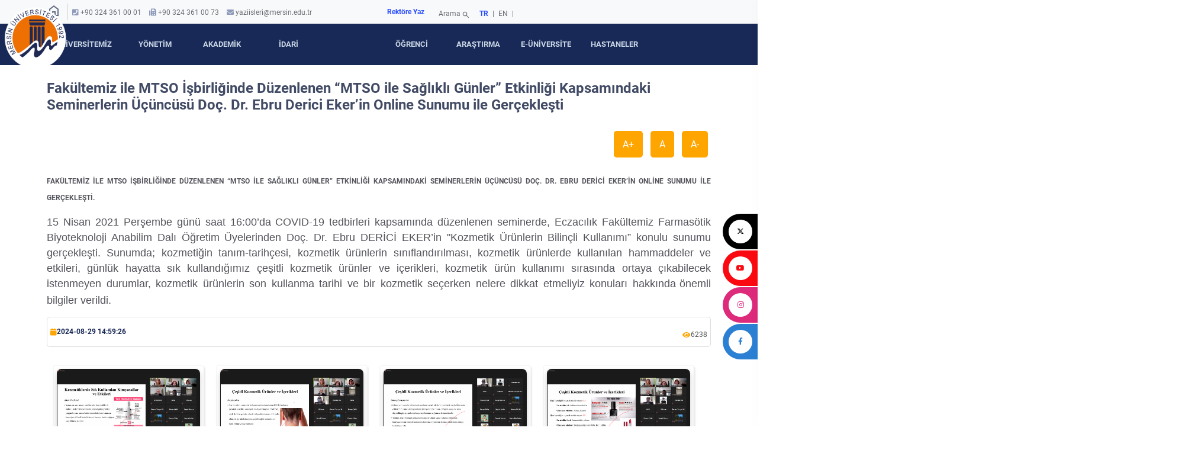

--- FILE ---
content_type: text/html; charset=UTF-8
request_url: https://mersin.edu.tr/haberler/364521/the-third-of-the-seminars-within-the-scope-of-the-healthy-days-with-mtso-event-organized-in-cooperation-with-our-faculty-and-mtso-was-held-with-the-online-presentation-of-associate-professor-ebru-derici-eker
body_size: 25744
content:
<!doctype html>
<html class="no-js" lang="zxx">
<head>
    <meta charset="utf-8">
    <meta http-equiv="x-ua-compatible" content="ie=edge">
    <title>Mersin Üniversitesi - </title>
    <meta name="description" content="Mersin Üniversitesi ">
    <meta content=" üniversite, mersin , mersin üniversitesi, akdeniz, fakülte, akademi,  mühendislik, lisans, yüksek lisans, araştırma, bilim,  kilikia, uzaktan eğitim, akademik, burs, kampus, kampüs, teknoloji, master, doktora, enstitü" name="keywords">
    <meta name="viewport" content="width=device-width, initial-scale=1.0">
    <meta name="tur" content="1"/>
    <meta property="og:site_name" content="Mersin Üniversitesi">
    <meta property="og:title" content="">
    <meta property="og:description" content="">
    <meta property="og:type" content="website">
    <meta property="og:url" content="https://mersin.edu.tr/haberler/364521/[base64]">
    <meta name="google-site-verification" content="EaE-57I6E13jBc07Mt_tewkzjjun45y3K8L_TQYTl5g"/>

    
    <!-- Place favicon.ico in the root directory -->
    <link rel="shortcut icon" type="image/x-icon" href="/tema2024/assets/img/favicon.png">
    <!-- CSS here -->
    <link rel="preconnect" href="https://fonts.googleapis.com">
    <link rel="preconnect" href="https://fonts.gstatic.com" crossorigin>
    <!--<link rel="preload" href="/tema2024/assets/img/logo/logo-icon.png" as="image">-->
    <link rel="stylesheet" href="/tema2024/assets/css/preloader.css">
    <link rel="stylesheet" href="/tema2024/assets/css/bootstrap.min.css">
    <link rel="stylesheet" href="/tema2024/assets/css/meanmenu.css">
    <link rel="stylesheet" href="/tema2024/assets/css/animate.min.css">
    <link rel="stylesheet" href="/tema2024/assets/css/backToTop.css">
    <link rel="stylesheet" href="/tema2024/assets/css/jquery.fancybox.min.css">
    <!--<link rel="stylesheet" href="/tema2024/assets/css/elegantFont.css">-->
    <link rel="stylesheet" href="/tema2024/assets/css/default.css">
    <link rel="stylesheet" href="/tema2024/assets/css/style.css">
    <link rel="stylesheet" href="/tema2024/assets/css/styleother.css">
    <link rel="stylesheet" href="/tema2024/assets/css/allura.css">
    <link rel="stylesheet" href="/tema2024/assets/css/owl.carousel.min.css">
    <link rel="stylesheet" href="/tema2024/assets/css/swiper-bundle.css">
    <link rel="stylesheet" href="/tema2024/assets/css/roboto.css">
    <link rel="stylesheet" href="/tema2024/assets/css/materialSymbolsOutlined.css">
    <!--<link href="https://fonts.googleapis.com/css2?family=Allura&family=Roboto:ital,wght@0,100;0,300;0,400;0,500;0,700;0,900;1,100;1,300;1,400;1,500;1,700;1,900&display=swap" rel="stylesheet">-->
    <!--<link href="https://fonts.googleapis.com/css2?family=Roboto:ital,wght@0,100;0,300;0,400;0,500;0,700;0,900;1,100;1,300;1,400;1,500;1,700;1,900&display=swap" rel="stylesheet">-->
    <!--<link rel="stylesheet" href="https://fonts.googleapis.com/css2?family=Material+Symbols+Outlined:opsz,wght,FILL,GRAD@20..48,100..700,0..1,-50..200"/>-->
    <!--<link rel="stylesheet" href="https://cdnjs.cloudflare.com/ajax/libs/font-awesome/6.6.0/css/all.min.css" integrity="sha512-Kc323vGBEqzTmouAECnVceyQqyqdsSiqLQISBL29aUW4U/M7pSPA/gEUZQqv1cwx4OnYxTxve5UMg5GT6L4JJg==" crossorigin="anonymous" referrerpolicy="no-referrer"/>-->
    <link rel="stylesheet" href="/tema2024/assets/fontawesome-free-6.7.1-web/css/all.min.css">
    <link rel="stylesheet" href="/tema2024/assets/css/fontAwesome5Pro.css">
    <link rel="stylesheet" href="/tema2024/assets/css/master.css">
    <link rel="stylesheet" href="/tema2024/assets/js/mobile-menu/mmenu.css">

        <style>
.boldKuculmesin *[style*="font-weight: bold"] {
    font-size: 1em !important; 
    font-weight: bold !important;
    }
</style>

</head>

<body style="overflow-x: hidden !important;">
<div id="page">
    <!-- pre loader area start -->
    <div id="loading">
        <div id="loading-center">
            <div id="loading-center-absolute">
                <div class="loading-content">
                    <img class="loading-logo-text" src="/tema2024/assets/img/logo/logo-icon.png" alt="">
                    <div class="loading-stroke">&nbsp;</div>
                </div>
            </div>
        </div>
    </div>
    <!-- pre loader area end -->

    <!-- back to top start -->
    <div class="progress-wrap">
        <svg class="progress-circle svg-content" width="100%" height="100%" viewBox="-1 -1 102 102">
            <path d="M50,1 a49,49 0 0,1 0,98 a49,49 0 0,1 0,-98"/>
        </svg>
    </div>
    <!-- back to top end -->

    <!-- header area start -->
    <header>
        <div id="header-sticky" class="header__area header__padding-2" style="background-color: #182958; ">
            <nav class="navbar navbar-light bg-light justify-content-between" style="padding: 0;">
    <div class="container" id="specialsizenavtop">
        <div class="text-left col-xxl-6 col-xl-6 col-lg-6 col-sm-6  col-sm-6 col-4 no-padding d-flex  align-items-center"
             style="line-height:16px !important ;justify-content: start; align-items: start;">
            <a href="/" class=" btn-home" style=" color: #656e85; border-right: solid 1px #ccc;padding: 0 10px 0 0; ">
                            <span class="material-symbols-outlined">
                                home
                            </span>
            </a>
            <ul class="list-unstyled list-inline p-ust p-ust-menu" style="padding-left: 3px; margin-top: 2px !important;">
                <!-- TELEFON FAX BAŞLAR -->
                <li><i class="fa fa-phone-square btn-home" style="color: #8f9bbb"></i><span> +90 324 361 00 01</span></li>
                <li class="shop-currencies btn-home"><i class="fa fa-fax" style="color: #8f9bbb"></i><span> +90 324 361 00 73</span></li>
                <li class="shop-currencies btn-home"><i class="fa fa-envelope" style="color: #8f9bbb"></i><span> <a href="mailto:yaziisleri@mersin.edu.tr">yaziisleri@mersin.edu.tr </a></span></li>
            </ul>
        </div>

        <div class="text-right col-xxl-6 col-xl-6 col-lg-6 col-md-6 col-sm-6 col-8 no-padding d-flex  align-items-center" style="justify-content:end; align-items: end;">

        <div class="topbar-links"><b><a href="/yonetim/rektore-yaz" style="color: #2b4eff;padding: 0px 4px;">Rektöre Yaz</a></b></div>
            <div class="topbar-search" style=" justify-content: end; display: flex; align-items:end;">
                <div class="topbar-search" style="justify-content:start; display: flex; align-items: end;">
                    <a href="#" onclick="openSearchModal()"
                       style=" justify-content: center; display: flex; font-size: 12px; align-items: center;">
                        Arama                        <span class="material-symbols-outlined" style="font-size: 14px; padding: 2px; margin-top: 5px;">search</span>
                    </a>
                    <!-- Modal Arama Penceresi -->
                    <div id="searchModal" class="search-modal">
                        <form name="frm_arama" id="frm_arama" role="form" action="/arama" method="post">
                            <div class="search-modal-content">
                                <span class="close" onclick="closeSearchModal()">&times;</span>
                                <input type="text" placeholder="arama metni" class="search-input" name="aranacakKelime">
                                <input type="hidden" name="_token" value="8priwEiNYOzizYpA1tYqw6kmqH0JcgHd1Wtv9g1t">
                                <button class="search-button">Ara</button>
                            </div>
                        </form>
                    </div>
                </div>
                <div class="topbar-links">
                                            <b><a href="/localization/tr" class="active lang-active" style="color: #2b4eff;padding: 0px 4px;">TR</a></b> |
                        <a href="/localization/en" style="padding: 0px 4px;">EN </a>|
                                    </div>
            </div>

        </div>
    </div>
</nav>
            <div class="sticky-icon">
    <a href="https://twitter.com/meukurumsal" class="Twitter"><i class="fa-brands fa-x-twitter"></i> X </a>
    <a href="https://www.youtube.com/channel/UCJ8ZDZ7bgrYBRgIV2SZDv6g" class="Youtube"><i class="fab fa-youtube"></i> Youtube </a>
    <a href="https://www.instagram.com/meukurumsal/" class="Instagram "><i class="fab fa-instagram"></i> Instagram</a>
    <a href="https://www.facebook.com/meukurumsal" class="Facebook"><i class="fab fa-facebook-f"> </i> Facebook </a>
</div>            <nav id="menu">
    <ul id="panel-menu">
        <li>
            <span>Üniversitemiz</span>
            <ul>
                <li>
                    <span>Genel Bilgiler</span>
                    <ul>
                                                                                                                                        <li>
                                    <a href="/universitemiz/tarihce">Tarih&ccedil;e</a>
                                </li>
                                                                                                                                                                    <li>
                                    <a href="/universitemiz/politikalarimiz">Politikalarımız</a>
                                </li>
                                                                                                                <li>
                                    <a href="/universitemiz/misyonumuz">Misyonumuz</a>
                                </li>
                                                                                                                <li>
                                    <a href="/universitemiz/vizyonumuz">Vizyonumuz</a>
                                </li>
                                                                                                                <li>
                                    <a href="/universitemiz/parolamiz">Parolamız</a>
                                </li>
                                                                                                                                                                                                                                                                                                                                                                                                                                                                                                                                                                                                                                                                                                                                                                                                                                </ul>
                </li>

                <li><span>Kurumsal</span>
                    <ul>
                                                                                                                                                                                                                                                                                                                                                                                                                                                                                                                                                                                                                                                                                                                                                                                        <li>
                                    <a href="/universitemiz/kurumsal-kimlik-kilavuzu">Kurumsal Kimlik Kılavuzu</a>
                                </li>
                                                                                                                <li>
                                    <a href="/universitemiz/kampusler">Kamp&uuml;sler</a>
                                </li>
                                                                                                                <li>
                                    <a href="/universitemiz/sayilarla-universitemiz">Sayılarla &Uuml;niversitemiz</a>
                                </li>
                                                                                                                <li>
                                    <a href="/universitemiz/akademik-birimler-organizasyon-yapisi">Akademik Birimler Organizasyon Yapısı</a>
                                </li>
                                                                                                                <li>
                                    <a href="/universitemiz/idari-birimler-organizasyon-yapisi">İdari Birimler Organizasyon Yapısı</a>
                                </li>
                                                                                                                                                                                                                        <li>
                                    <a href="/universitemiz/kurumsal-logomuz">Kurumsal Logomuz</a>
                                </li>
                                                                        </ul>
                </li>

                <li>
                    <span>Üniversitede Yaşam</span>
                    <ul>
                                                                                                                                                                                                                                                                                                                                                                                                                                                                <li>
                                    <a href="/universitemiz/kampusta-yasam">Kamp&uuml;ste Yaşam</a>
                                </li>
                                                                                                                <li>
                                    <a href="/universitemiz/akademik-imkanlar">Akademik İmkanlar</a>
                                </li>
                                                                                                                <li>
                                    <a href="/universitemiz/sosyal-ve-kulturel-yasam">Sosyal ve K&uuml;lt&uuml;rel Yaşam</a>
                                </li>
                                                                                                                <li>
                                    <a href="/universitemiz/fotograf-galerisi">Fotoğraf Galerisi</a>
                                </li>
                                                                                                                <li>
                                    <a href="/universitemiz/tanitim-filmi">Tanıtım Filmi</a>
                                </li>
                                                                                                                <li>
                                    <a href="/universitemiz/tanitim-katalogu">Tanıtım Kataloğu</a>
                                </li>
                                                                                                                                                                                                                                                                                                                                                                                                                                                                                                        </ul>
                </li>

                <li>
                    <span>Rektörden</span>
                    <ul>
                                                                                    <li>
                                    <a href="/universitemiz/rektorden">Rekt&ouml;rden</a>
                                </li>
                                                                                                                                                                                                                                                                                                                                                                                                                                                                                                                                                                                                                                                                                                                                                                                                                                                                                                                                                                                                                                                                                                                                                        </ul>
                </li>
            </ul>
        </li>
        <li>
            <span>Yönetim</span>
            <ul>
                                                                                                                                                                                                                                                                                                                                                                                                                                                                                                                                                                                                                                                                                                                                                                        <li>
                            <a href="/universitemiz/rektor">Rekt&ouml;r
                            </a>
                        </li>
                                                                                                            <li>
                        <a href="/yonetim/rektor-yardimcilari">
                            Rekt&ouml;r Yardımcıları
                        </a>
                    </li>
                                    <li>
                        <a href="/yonetim/rektor-danismanlari">
                            Rekt&ouml;r Danışmanları
                        </a>
                    </li>
                                    <li>
                        <a href="/yonetim/senato-uyeleri">
                            Senato &Uuml;yeleri
                        </a>
                    </li>
                                    <li>
                        <a href="/yonetim/yonetim-kurulu-uyeleri">
                            Y&ouml;netim Kurulu &Uuml;yeleri
                        </a>
                    </li>
                                    <li>
                        <a href="/yonetim/genel-sekreter">
                            Genel Sekreter
                        </a>
                    </li>
                                    <li>
                        <a href="/yonetim/ozel-kalem">
                            &Ouml;zel Kalem
                        </a>
                    </li>
                                    <li>
                        <a href="/yonetim/organizasyon-semasi">
                            Organizasyon Şeması
                        </a>
                    </li>
                                    <li>
                        <a href="/yonetim/iletisim">
                            İletişim
                        </a>
                    </li>
                                    <li>
                        <a href="/yonetim/rektore-yaz">
                            Rekt&ouml;re Yaz
                        </a>
                    </li>
                            </ul>
        </li>
        <li>
            <span>Akademik</span>
            <ul>
                <li><span>Fakülteler</span>
                    <ul>
                                                    <li>
                                <a href="/akademik/denizcilik-fakultesi">Denizcilik Fak&uuml;ltesi</a>
                            </li>
                                                    <li>
                                <a href="/akademik/dis-hekimligi-fakultesi">Diş Hekimliği Fak&uuml;ltesi</a>
                            </li>
                                                    <li>
                                <a href="/akademik/eczacilik-fakultesi">Eczacılık Fak&uuml;ltesi</a>
                            </li>
                                                    <li>
                                <a href="/akademik/egitim-fakultesi">Eğitim Fak&uuml;ltesi</a>
                            </li>
                                                    <li>
                                <a href="/akademik/fen-fakultesi">Fen Fak&uuml;ltesi</a>
                            </li>
                                                    <li>
                                <a href="/akademik/guzel-sanatlar-fakultesi">G&uuml;zel Sanatlar Fak&uuml;ltesi</a>
                            </li>
                                                    <li>
                                <a href="/akademik/hemsirelik-fakultesi">Hemşirelik Fak&uuml;ltesi</a>
                            </li>
                                                    <li>
                                <a href="/akademik/iktisadi-ve-idari-bilimler-fakultesi">İktisadi ve İdari Bilimler Fak&uuml;ltesi</a>
                            </li>
                                                    <li>
                                <a href="/akademik/ilahiyat-fakultesi">İlahiyat Fak&uuml;ltesi</a>
                            </li>
                                                    <li>
                                <a href="/akademik/iletisim-fakultesi">İletişim Fak&uuml;ltesi</a>
                            </li>
                                                    <li>
                                <a href="/akademik/insan-ve-toplum-bilimleri-fakultesi">İnsan ve Toplum Bilimleri Fak&uuml;ltesi</a>
                            </li>
                                                    <li>
                                <a href="/akademik/mimarlik-fakultesi">Mimarlık Fak&uuml;ltesi</a>
                            </li>
                                                    <li>
                                <a href="/akademik/muhendislik-fakultesi">M&uuml;hendislik Fak&uuml;ltesi</a>
                            </li>
                                                    <li>
                                <a href="/akademik/muzik-ve-sahne-sanatlari-fakultesi">M&uuml;zik ve Sahne Sanatları Fak&uuml;ltesi</a>
                            </li>
                                                    <li>
                                <a href="/akademik/saglik-bilimleri-fakultesi">Sağlık Bilimleri Fak&uuml;ltesi</a>
                            </li>
                                                    <li>
                                <a href="/akademik/spor-bilimleri-fakultesi">Spor Bilimleri Fak&uuml;ltesi</a>
                            </li>
                                                    <li>
                                <a href="/akademik/su-urunleri-fakultesi">Su &Uuml;r&uuml;nleri Fak&uuml;ltesi</a>
                            </li>
                                                    <li>
                                <a href="/akademik/tip-fakultesi">Tıp Fak&uuml;ltesi</a>
                            </li>
                                                    <li>
                                <a href="/akademik/turizm-fakultesi">Turizm Fak&uuml;ltesi</a>
                            </li>
                                            </ul>
                </li>
                <li><span>Enstitüler</span>
                    <ul>
                                                    <li>
                                <a href="/akademik/egitim-bilimleri-enstitusu">Eğitim Bilimleri Enstit&uuml;s&uuml;</a>
                            </li>
                                                    <li>
                                <a href="/akademik/fen-bilimleri-enstitusu">Fen Bilimleri Enstit&uuml;s&uuml;</a>
                            </li>
                                                    <li>
                                <a href="/akademik/guzel-sanatlar-enstitusu">G&uuml;zel Sanatlar Enstit&uuml;s&uuml;</a>
                            </li>
                                                    <li>
                                <a href="/akademik/saglik-bilimleri-enstitusu">Sağlık Bilimleri Enstit&uuml;s&uuml;</a>
                            </li>
                                                    <li>
                                <a href="/akademik/sosyal-bilimler-enstitusu">Sosyal Bilimler Enstit&uuml;s&uuml;</a>
                            </li>
                                            </ul>
                </li>
                <li><span>Yüksekokullar</span>
                    <ul>
                                                    <li>
                                <a href="/akademik/anamur-uygulamali-teknoloji-ve-isletmecilik-yuksekokulu">Anamur Uygulamalı Teknoloji ve İşletmecilik Y&uuml;ksekokulu</a>
                            </li>
                                                    <li>
                                <a href="/akademik/devlet-konservatuvari">Devlet Konservatuvarı</a>
                            </li>
                                                    <li>
                                <a href="/akademik/erdemli-uygulamali-teknoloji-ve-isletmecilik-yuksekokulu">Erdemli Uygulamalı Teknoloji ve İşletmecilik Y&uuml;ksekokulu</a>
                            </li>
                                                    <li>
                                <a href="/akademik/silifke-uygulamali-teknoloji-ve-isletmecilik-yuksekokulu">Silifke Uygulamalı Teknoloji ve İşletmecilik Y&uuml;ksekokulu</a>
                            </li>
                                                    <li>
                                <a href="/akademik/taki-teknolojisi-ve-tasarimi-yuksekokulu">Takı Teknolojisi ve Tasarımı Y&uuml;ksekokulu</a>
                            </li>
                                                    <li>
                                <a href="/akademik/yabanci-diller-yuksekokulu">Yabancı Diller Y&uuml;ksekokulu</a>
                            </li>
                                            </ul>
                </li>
                <li><span>Meslek Yüksekokulları</span>
                    <ul>
                                                    <li>
                                <a href="/akademik/anamur-meslek-yuksekokulu">Anamur Meslek Y&uuml;ksekokulu</a>
                            </li>
                                                    <li>
                                <a href="/akademik/aydincik-meslek-yuksekokulu">Aydıncık Meslek Y&uuml;ksekokulu</a>
                            </li>
                                                    <li>
                                <a href="/akademik/denizcilik-meslek-yuksekokulu">Denizcilik Meslek Y&uuml;ksekokulu</a>
                            </li>
                                                    <li>
                                <a href="/akademik/erdemli-meslek-yuksekokulu">Erdemli Meslek Y&uuml;ksekokulu</a>
                            </li>
                                                    <li>
                                <a href="/akademik/gulnar-mustafa-baysan-meslek-yuksekokulu">G&uuml;lnar Mustafa Baysan Meslek Y&uuml;ksekokulu</a>
                            </li>
                                                    <li>
                                <a href="/akademik/mersin-meslek-yuksekokulu">Mersin Meslek Y&uuml;ksekokulu</a>
                            </li>
                                                    <li>
                                <a href="/akademik/mut-meslek-yuksekokulu">Mut Meslek Y&uuml;ksekokulu</a>
                            </li>
                                                    <li>
                                <a href="/akademik/saglik-hizmetleri-meslek-yuksekokulu">Sağlık Hizmetleri Meslek Y&uuml;ksekokulu</a>
                            </li>
                                                    <li>
                                <a href="/akademik/silifke-meslek-yuksekokulu">Silifke Meslek Y&uuml;ksekokulu</a>
                            </li>
                                                    <li>
                                <a href="/akademik/sosyal-bilimler-meslek-yuksekokulu">Sosyal Bilimler Meslek Y&uuml;ksekokulu</a>
                            </li>
                                                    <li>
                                <a href="/akademik/teknik-bilimler-meslek-yuksekokulu">Teknik Bilimler Meslek Y&uuml;ksekokulu</a>
                            </li>
                                            </ul>
                </li>
                <li><span>Rektörlüğe Bağlı Bölümler</span>
                    <ul>
                                                    <li>
                                <a href="/akademik/rektorluk/bolumler/ataturk-ilkeleri-ve-inkilap-tarihi-bolumu">Atat&uuml;rk İlkeleri ve İnkılap Tarihi B&ouml;l&uuml;m&uuml;</a>
                            </li>
                                                    <li>
                                <a href="/akademik/rektorluk/bolumler/beden-egitimi-ve-spor-bolumu">Beden Eğitimi ve Spor B&ouml;l&uuml;m&uuml;</a>
                            </li>
                                                    <li>
                                <a href="/akademik/rektorluk/bolumler/enformatik-bolumu">Enformatik B&ouml;l&uuml;m&uuml;</a>
                            </li>
                                                    <li>
                                <a href="/akademik/rektorluk/bolumler/turk-dili-bolumu">T&uuml;rk Dili B&ouml;l&uuml;m&uuml;</a>
                            </li>
                                            </ul>
                </li>
            </ul>
        </li>
        <li>
            <span>İdari</span>
            <ul>
                <li><span>Rektörlüğe Bağlı Birimler</span>
                    <ul>
                                                    <li>
                                <a href="/idari/genel-sekreterlik">Genel Sekreterlik</a>
                            </li>
                                                    <li>
                                <a href="/idari/ic-denetim-birimi-baskanligi">İ&ccedil; Denetim Birimi Başkanlığı</a>
                            </li>
                                            </ul>
                </li>
                <li><span>Daire Başkanlıkları</span>
                    <ul>
                                                    <li>
                                <a href="/idari/bilgi-islem-daire-baskanligi">Bilgi İşlem Daire Başkanlığı</a>
                            </li>
                                                    <li>
                                <a href="/idari/idari-ve-mali-isler-daire-baskanligi">İdari ve Mali İşler Daire Başkanlığı</a>
                            </li>
                                                    <li>
                                <a href="/idari/kutuphane-ve-dokumantasyon-daire-baskanligi">K&uuml;t&uuml;phane ve Dok&uuml;mantasyon Daire Başkanlığı</a>
                            </li>
                                                    <li>
                                <a href="/idari/ogrenci-isleri-daire-baskanligi">&Ouml;ğrenci İşleri Daire Başkanlığı</a>
                            </li>
                                                    <li>
                                <a href="/idari/personel-daire-baskanligi">Personel Daire Başkanlığı</a>
                            </li>
                                                    <li>
                                <a href="/idari/saglik-kultur-ve-spor-daire-baskanligi">Sağlık K&uuml;lt&uuml;r ve Spor Daire Başkanlığı</a>
                            </li>
                                                    <li>
                                <a href="/idari/strateji-gelistirme-daire-baskanligi">Strateji Geliştirme Daire Başkanlığı</a>
                            </li>
                                                    <li>
                                <a href="/idari/yapi-isleri-ve-teknik-daire-baskanligi">Yapı İşleri ve Teknik Daire Başkanlığı</a>
                            </li>
                                            </ul>
                </li>
                <li><span>Müdürlükler</span>
                    <ul>
                                                    <li>
                                <a href="/idari/basin-ve-halkla-iliskiler-sube-mudurlugu">Basın ve Halkla İlişkiler Şube M&uuml;d&uuml;rl&uuml;ğ&uuml;</a>
                            </li>
                                                    <li>
                                <a href="/idari/doner-sermaye-isletme-mudurlugu">D&ouml;ner Sermaye İşletme M&uuml;d&uuml;rl&uuml;ğ&uuml;</a>
                            </li>
                                                    <li>
                                <a href="/idari/ozel-kalem-mudurlugu">&Ouml;zel Kalem M&uuml;d&uuml;rl&uuml;ğ&uuml;</a>
                            </li>
                                                    <li>
                                <a href="/idari/protokol-sube-mudurlugu">Protokol Şube M&uuml;d&uuml;rl&uuml;ğ&uuml;</a>
                            </li>
                                                    <li>
                                <a href="/idari/yazi-isleri-sube-mudurlugu">Yazı İşleri Şube M&uuml;d&uuml;rl&uuml;ğ&uuml;</a>
                            </li>
                                            </ul>
                </li>
                <li><span>Diğer Birimler</span>
                    <ul>
                                                    <li>
                                <a href="/idari/arastirma-dekanligi">Araştırma Dekanlığı</a>
                            </li>
                                                    <li>
                                <a href="/idari/bilgi-edinme-birimi">Bilgi Edinme Birimi</a>
                            </li>
                                                    <li>
                                <a href="/idari/bilimsel-arastirma-projeleri-koordinasyon-birimi">Bilimsel Araştırma Projeleri Koordinasyon Birimi</a>
                            </li>
                                                    <li>
                                <a href="/idari/engelsiz-yasam-birimi">Engelsiz Yaşam Birimi</a>
                            </li>
                                                    <li>
                                <a href="/idari/hukuk-musavirligi">Hukuk M&uuml;şavirliği</a>
                            </li>
                                                    <li>
                                <a href="/idari/psikolojik-tacizi-mobbing-inceleme-birimi">Psikolojik Tacizi (Mobbing) İnceleme Birimi</a>
                            </li>
                                                    <li>
                                <a href="/idari/sivil-savunma-uzmanligi">Sivil Savunma Uzmanlığı</a>
                            </li>
                                            </ul>
                </li>
                <li><span>Koordinatörlükler</span>
                    <ul>
                                                    <li>
                                <a href="/idari/arastirma-koordinatorlugu">Araştırma Koordinat&ouml;rl&uuml;ğ&uuml;</a>
                            </li>
                                                    <li>
                                <a href="/idari/bilimsel-dergiler-koordinatorlugu">Bilimsel Dergiler Koordinat&ouml;rl&uuml;ğ&uuml;</a>
                            </li>
                                                    <li>
                                <a href="/idari/bologna-koordinatorlugu">Bologna Koordinat&ouml;rl&uuml;ğ&uuml;</a>
                            </li>
                                                    <li>
                                <a href="/idari/dis-iliskiler-ve-projeler-koordinatorlugu">Dış İlişkiler ve Projeler Koordinat&ouml;rl&uuml;ğ&uuml;</a>
                            </li>
                                                    <li>
                                <a href="/idari/egitim-ogretim-koordinatorlugu">Eğitim &Ouml;ğretim Koordinat&ouml;rl&uuml;ğ&uuml;</a>
                            </li>
                                                    <li>
                                <a href="/idari/kurumsal-gelisim-ve-akreditasyon-koordinatorlugu">Kurumsal Gelişim ve Akreditasyon Koordinat&ouml;rl&uuml;ğ&uuml;</a>
                            </li>
                                                    <li>
                                <a href="/idari/kurumsal-veri-yonetimi-koordinatorlugu">Kurumsal Veri Y&ouml;netimi Koordinat&ouml;rl&uuml;ğ&uuml;</a>
                            </li>
                                                    <li>
                                <a href="/idari/mersin-il-sinav-koordinatorlugu">Mersin İl Sınav Koordinat&ouml;rl&uuml;ğ&uuml;</a>
                            </li>
                                                    <li>
                                <a href="/idari/mezun-izleme-koordinatorlugu">Mezun İzleme Koordinat&ouml;rl&uuml;ğ&uuml;</a>
                            </li>
                                                    <li>
                                <a href="/idari/ortak-secmeli-dersler-koordinatorlugu">Ortak Se&ccedil;meli Dersler Koordinat&ouml;rl&uuml;ğ&uuml;</a>
                            </li>
                                                    <li>
                                <a href="/idari/oyp-kurum-koordinasyon-birimi">&Ouml;yp Kurum Koordinasyon Birimi</a>
                            </li>
                                                    <li>
                                <a href="/idari/teknoloji-transfer-ofisi-koordinatorlugu">Teknoloji Transfer Ofisi Koordinat&ouml;rl&uuml;ğ&uuml;</a>
                            </li>
                                                    <li>
                                <a href="/idari/toplumsal-katki-koordinatorlugu">Toplumsal Katkı Koordinat&ouml;rl&uuml;ğ&uuml;</a>
                            </li>
                                                    <li>
                                <a href="/idari/yaslilik-calismalari-koordinatorlugu">Yaşlılık &Ccedil;alışmaları Koordinat&ouml;rl&uuml;ğ&uuml;</a>
                            </li>
                                                    <li>
                                <a href="/idari/ylsy-burs-programi-koordinatorlugu">YLSY Burs Programı Koordinat&ouml;rl&uuml;ğ&uuml;</a>
                            </li>
                                            </ul>
                </li>
                <li><span>Kurullar</span>
                    <ul>
                                                    <li>
                                <a href="/idari/bilim-egitim-sanat-teknoloji-girisimcilik-ve-yenilikcilik-kurulu">Bilim, Eğitim, Sanat, Teknoloji, Girişimcilik ve Yenilik&ccedil;ilik Kurulu</a>
                            </li>
                                                    <li>
                                <a href="/idari/egitim-bilimleri-etik-kurulu">Eğitim Bilimleri Etik Kurulu</a>
                            </li>
                                                    <li>
                                <a href="/idari/fen-ve-muhendislik-bilimleri-etik-kurulu">Fen ve M&uuml;hendislik Bilimleri Etik Kurulu</a>
                            </li>
                                                    <li>
                                <a href="/idari/hayvan-deneyleri-yerel-etik-kurulu">Hayvan Deneyleri Yerel Etik Kurulu</a>
                            </li>
                                                    <li>
                                <a href="/idari/ic-kontrol-izleme-ve-yonlendirme-kurulu">İ&ccedil; Kontrol İzleme ve Y&ouml;nlendirme Kurulu</a>
                            </li>
                                                    <li>
                                <a href="/idari/klinik-arastirmalar-etik-kurulu">Klinik Araştırmalar Etik Kurulu</a>
                            </li>
                                                    <li>
                                <a href="/idari/saglik-bilimleri-arastirma-etik-kurulu">Sağlık Bilimleri Araştırma Etik Kurulu</a>
                            </li>
                                                    <li>
                                <a href="/idari/saglik-bilimleri-etik-kurulu">Sağlık Bilimleri Etik Kurulu</a>
                            </li>
                                                    <li>
                                <a href="/idari/sosyal-ve-beseri-bilimler-etik-kurulu">Sosyal ve Beşeri Bilimler Etik Kurulu</a>
                            </li>
                                                    <li>
                                <a href="/idari/spor-bilimleri-etik-kurulu">Spor Bilimleri Etik Kurulu</a>
                            </li>
                                                    <li>
                                <a href="/idari/tip-fakultesi-yayin-ve-dokumantasyon-kurulu">Tıp Fak&uuml;ltesi Yayın ve D&ouml;k&uuml;mantasyon Kurulu</a>
                            </li>
                                                    <li>
                                <a href="/idari/uygar-koordinasyon-kurulu">UYGAR Koordinasyon Kurulu</a>
                            </li>
                                            </ul>
                </li>
                <li><span>Komisyonlar</span>
                    <ul>
                                                    <li>
                                <a href="/idari/arabuluculuk-komisyonu">Arabuluculuk Komisyonu</a>
                            </li>
                                                    <li>
                                <a href="/idari/bagimlilikla-mucadele-komisyonu">Bağımlılıkla M&uuml;cadele Komisyonu</a>
                            </li>
                                                    <li>
                                <a href="/idari/bilimsel-arastirma-projeleri-komisyonu">Bilimsel Araştırma Projeleri Komisyonu</a>
                            </li>
                                                    <li>
                                <a href="/idari/egitim-komisyonu">Eğitim Komisyonu</a>
                            </li>
                                                    <li>
                                <a href="/idari/erasmus-komisyonu">Erasmus Komisyonu</a>
                            </li>
                                                    <li>
                                <a href="/idari/kalite-komisyonu">Kalite Komisyonu</a>
                            </li>
                                                    <li>
                                <a href="/idari/mersin-universitesi-sehir-isbirligi-komisyonu">Mersin &Uuml;niversitesi Şehir İşbirliği Komisyonu</a>
                            </li>
                                                    <li>
                                <a href="/idari/meslek-yuksekokullari-izleme-ve-degerlendirme-komisyonu">Meslek Y&uuml;ksekokulları İzleme ve Değerlendirme Komisyonu</a>
                            </li>
                                                    <li>
                                <a href="/idari/ogrenci-topluluklari-komisyonu">&Ouml;ğrenci Toplulukları Komisyonu</a>
                            </li>
                                                    <li>
                                <a href="/idari/temel-bilimlerde-doktora-sonrasi-arastirma-projesi-dosap-komisyonu">Temel Bilimlerde Doktora Sonrası Araştırma Projesi (DOSAP) Komisyonu</a>
                            </li>
                                                    <li>
                                <a href="/idari/temel-bilimlerde-genc-beyinler-projesi-gep-komisyonu">Temel Bilimlerde Gen&ccedil; Beyinler Projesi (GEP) Komisyonu</a>
                            </li>
                                                    <li>
                                <a href="/idari/yayin-komisyonu">Yayın Komisyonu</a>
                            </li>
                                                    <li>
                                <a href="/idari/yok-akademik-birikim-projesi-akap-komisyonu">Y&Ouml;K-Akademik Birikim Projesi (AKAP) Komisyonu</a>
                            </li>
                                                    <li>
                                <a href="/idari/yurtdisi-ogrenci-kabul-ve-degerlendirme-komisyonu">Yurtdışı &Ouml;ğrenci Kabul ve Değerlendirme Komisyonu</a>
                            </li>
                                            </ul>
                </li>
            </ul>
        </li>
        <li>
            <span>Öğrenci</span>
            <ul>
                <li><span>Değişim Programları</span>
                    <ul>
                        <li>
                            <a href="/idari/dis-iliskiler-ve-projeler-koordinatorlugu/faaliyetler/erasmus"><span>Erasmus</span></a>
                        </li>
                        <li>
                            <a href="/idari/dis-iliskiler-ve-projeler-koordinatorlugu/faaliyetler/mevlana-ve-farabi-degisim-programlari"><span>Farabi Değişim Programı</span></a>
                        </li>
                        <li>
                            <a href="/idari/dis-iliskiler-ve-projeler-koordinatorlugu/faaliyetler/mevlana-ve-farabi-degisim-programlari"><span>Mevlana Değişim Programı</span></a>
                        </li>
                        <li>
                            <a href="/idari/dis-iliskiler-ve-projeler-koordinatorlugu/faaliyetler/avrupa-dayanisma-programi-adp-esc"><span>Avrupa Dayanışma Programı</span></a>
                        </li>
                    </ul>
                </li>
                <li><span>Kampüs</span>
                    <ul>
                        <li>
                            <a href="http://tanitim.mersin.edu.tr/"><span>Mersin Üniversitesi Tanitim</span></a>
                        </li>
                        <li>
                            <a href="/universitemiz/kampusta-yasam"><span>Kampüste Yaşam</span></a>
                        </li>
                        <li>
                            <a href="/universitemiz/akademik-imkanlar"><span>Akademik İmkanlar</span></a>
                        </li>
                        <li>
                            <a href="http://engelsiz.mersin.edu.tr/"><span>Engelsiz Üniversite</span></a>
                        </li>
                        <li>
                            <a href="https://sks.mersin.edu.tr/idari/saglik-kultur-ve-spor-daire-baskanligi/sube-mudurlukleri/kultur-ve-spor-hizmetleri-sube-mudurlugu/genclik-merkezi"><span>Gençlik Merkezi</span></a>
                        </li>
                        <li>
                            <a href="http://tanitim.mersin.edu.tr/universitemiz/yerleskeler"><span>Yerleşkeler</span></a>
                        </li>
                    </ul>
                </li>
                <li><span>Bilgi Sistemleri</span>
                    <ul>
                        <li>
                            <a href="https://obs.mersin.edu.tr/"><span>Öğrenci Bilgi Sistemi</span></a>
                        </li>
                        <li>
                            <a href="https://obs.mersin.edu.tr/oibs/kariyer/login.aspx"><span>Mezun Bilgi Sistemi</span></a>
                        </li>
                        <li>
                            <a href="/idari/kutuphane-ve-dokumantasyon-daire-baskanligi"><span>Kütüphane</span></a>
                        </li>
                    </ul>
                </li>
                <li><span>Kayıt</span>
                    <ul>
                        <li>
                            <a href="https://oidb.mersin.edu.tr"><span>Akademik Takvim</span></a>
                        </li>
                        <li>
                            <a href="https://obs.mersin.edu.tr"><span>Ders Kaydı</span></a>
                        </li>
                    </ul>
                </li>
                <li><span>Sosyal Hayat</span>
                    <ul>
                        <li>
                            <a href="/haberler/347794/sosyal-tesis-kullanim-ucretleri"><span>Sosyal Tesisler</span></a>
                        </li>
                        <li>
                            <a href="/ogrenci-linkler"><span>Klüpler</span></a>
                        </li>
                        <li>
                            <a href="/akademik/surekli-egitim-uygulama-ve-arastirma-merkezi"><span>Kurslar</span></a>
                        </li>
                        <li>
                            <a href="/akademik/rehberlik-ve-psikolojik-danismanlik-uygulama-ve-arastirma-merkezi"><span>Rehberlik ve Psikolojik Danışmanlık Uygulama ve Araştırma Merkezi</span></a>
                        </li>
                    </ul>
                </li>
                <li><span>Bologna Süreci</span>
                    <ul>
                        <li>
                            <a href="http://obs.mersin.edu.tr/oibs/bologna"><span>Bologna Bilgi Sistemi</span></a>
                        </li>
                        <li>
                            <a href="http://oibsr.mersin.edu.tr/bologna/?id=/degrees"><span>Bologna Bilgi Sistemi (2021 Öncesi)</span></a>
                        </li>
                        <li>
                            <a href="/bulut/birim_1746/Belge_ve_Oduller/Diploma_Eki_Diploma_Supplement_Label_Etiketi_Belgesi.pdf"><span>Diploma EkiDiploma Eki</span></a>
                        </li>
                    </ul>
                </li>
                <li><span>Mevzuat</span>
                    <ul>
                        <li>
                            <a href="https://oidb.mersin.edu.tr/idari/ogrenci-isleri-daire-baskanligi/mevzuat/yonetmelikler"><span>YönetmeliklerYönetmelikler</span></a>
                        </li>
                        <li>
                            <a href="https://oidb.mersin.edu.tr/idari/ogrenci-isleri-daire-baskanligi/mevzuat/yonergeler"><span>Yönergeler</span></a>
                        </li>
                        <li>
                            <a href="https://oidb.mersin.edu.tr/idari/ogrenci-isleri-daire-baskanligi/mevzuat/usul-ve-esaslar"><span>Usul ve Esaslar</span></a>
                        </li>
                    </ul>
                </li>
                <li><span>Aday Öğrenci</span>
                    <ul>
                        <li>
                            <a href="http://tanitim.mersin.edu.tr"><span>Önlisans / Lisans</span></a>
                        </li>
                    </ul>
                </li>
                <li><span>İlgili Birimler</span>
                    <ul>
                        <li>
                            <a href="/idari/kutuphane-ve-dokumantasyon-daire-baskanligi"><span>Kütüphane ve Dokümantasyon Daire Başkanlığı</span></a>
                        </li>
                        <li>
                            <a href="/idari/ogrenci-isleri-daire-baskanligi"><span>Öğrenci İşleri Daire Başkanlığı</span></a>
                        </li>
                        <li>
                            <a href="/idari/saglik-kultur-ve-spor-daire-baskanligi"><span>Sağlık Kültür ve Spor Daire Başkanlığı</span></a>
                        </li>
                        <li>
                            <a href="/idari/dis-iliskiler-ve-projeler-koordinatorlugu"><span>Dış İlişkiler Koordinatörlüğü</span></a>
                        </li>
                    </ul>
                </li>
                <li><span>Mezun Öğrenci</span>
                    <ul>
                        <li>
                            <a href="https://obs.mersin.edu.tr/oibs/kariyer/login.aspx"><span>Mezun Bilgi Sistemi</span></a>
                        </li>

                    </ul>
                </li>
                <li><span>Uluslararası Öğrenci</span>
                    <ul>
                        <li>
                            <a href="http://uluslararasi.mersin.edu.tr"><span>Başvuru Kayıt</span></a>
                        </li>
                    </ul>
                </li>
            </ul>
        </li>
        <li>
            <span>Araştırma</span>
            <ul>
                <li><span>Teknoloji Transfer Ofisi</span>
                    <ul>
                        <li><a href="/idari/teknoloji-transfer-ofisi-koordinatorlugu">Teknoloji Transfer Ofisi</a></li>
                    </ul>
                </li>
                <li><span>Araştırma Projeleri</span>
                    <ul>
                        <li><a href="/idari/dis-iliskiler-ve-projeler-koordinatorlugu">AB Projeleri</a></li>
                        <li><a href="/idari/bilimsel-arastirma-projeleri-koordinasyon-birimi">BAP Projeleri</a></li>
                        <li><a href="/idari/dis-iliskiler-ve-projeler-koordinatorlugu">Kalkınma Bakanlığı Projeleri</a></li>
                        <li><a href="/idari/dis-iliskiler-ve-projeler-koordinatorlugu">Tübitak Projeleri</a></li>
                    </ul>
                </li>
                <li><span>Bilgi Kaynakları</span>
                    <ul>
                        <li><a href="https://apbs.mersin.edu.tr/">APBS-Akademik Personel Bilgi Sistemi</a></li>
                        <li><a href="https://kutuphane.mersin.edu.tr/idari/kutuphane-ve-dokumantasyon-daire-baskanligi">Katalog Tarama</a></li>
                        <li><a href="https://kutuphane.mersin.edu.tr/idari/kutuphane-ve-dokumantasyon-daire-baskanligi">Kütüphane</a></li>
                        <li><a href="https://kutuphane.mersin.edu.tr/idari/kutuphane-ve-dokumantasyon-daire-baskanligi/e-kaynaklar/veritabanlari">Veritabanları</a></li>
                        <li><a href="https://veriyonetimi.mersin.edu.tr/">Veri Yönetim Sistemi</a></li>
                    </ul>
                </li>
                <li><span>Merkez Laboratuar</span>
                    <ul>
                        <li><a href="/akademik/ileri-teknoloji-egitim-arastirma-ve-uygulama-merkezi">Meitam</a></li>
                    </ul>
                </li>
                <li><span>Teknopark</span>
                    <ul>
                        <li><a href="http://www.technoscope.com.tr/">Teknopark</a></li>
                    </ul>
                </li>
                <li><span>Merkezler</span>
                    <ul>
                                                    <li>
                                <a href="/akademik/akdeniz-kent-arastirmalari-merkezi"><span>Akdeniz Kent Araştırmaları Merkezi</span>
                                </a>
                            </li>
                                                    <li>
                                <a href="/akademik/ataturk-ilkeleri-ve-inkilap-tarihi-arastirma-ve-uygulama-merkezi"><span>Atat&uuml;rk İlkeleri ve Inkılap Tarihi Araştırma ve Uygulama Merkezi</span>
                                </a>
                            </li>
                                                    <li>
                                <a href="/akademik/bilgi-islem-arastirma-ve-uygulama-merkezi"><span>Bilgi İşlem Araştırma ve Uygulama Merkezi</span>
                                </a>
                            </li>
                                                    <li>
                                <a href="/akademik/biyoteknolojik-arastirmalar-uygulama-ve-arastirma-merkezi"><span>Biyoteknolojik Araştırmalar Uygulama ve Araştırma Merkezi</span>
                                </a>
                            </li>
                                                    <li>
                                <a href="/akademik/bolgesel-izleme-uygulama-ve-arastirma-merkezi"><span>B&ouml;lgesel İzleme Uygulama ve Araştırma Merkezi</span>
                                </a>
                            </li>
                                                    <li>
                                <a href="/akademik/cocuk-egitimi-uygulama-ve-arastirma-merkezi"><span>&Ccedil;ocuk Eğitimi Uygulama ve Araştırma Merkezi</span>
                                </a>
                            </li>
                                                    <li>
                                <a href="/akademik/cocuk-koruma-uygulama-ve-arastirma-merkezi"><span>&Ccedil;ocuk Koruma Uygulama ve Araştırma Merkezi</span>
                                </a>
                            </li>
                                                    <li>
                                <a href="/akademik/deniz-arastirmalari-ile-hidrografik-olcmeler-ve-insansiz-deniz-hava-sistemleri-uygulama-ve-arastirma-merkezi"><span>Deniz Araştırmaları ile Hidrografik &Ouml;l&ccedil;meler ve İnsansız Deniz-Hava Sistemleri Uygulama ve Araştırma Merkezi</span>
                                </a>
                            </li>
                                                    <li>
                                <a href="/akademik/deniz-kaplumbagalari-uygulama-ve-arastirma-merkezi"><span>Deniz Kaplumbağaları Uygulama ve Araştırma Merkezi</span>
                                </a>
                            </li>
                                                    <li>
                                <a href="/akademik/dis-ticaret-ve-lojistik-uygulama-ve-arastirma-merkezi"><span>Dış Ticaret ve Lojistik Uygulama ve Araştırma Merkezi</span>
                                </a>
                            </li>
                                                    <li>
                                <a href="/akademik/dis-hekimligi-uygulama-ve-arastirma-merkezi"><span>Diş Hekimliği Uygulama ve Araştırma Merkezi</span>
                                </a>
                            </li>
                                                    <li>
                                <a href="/akademik/egzersiz-ve-spor-bilimleri-uygulama-ve-arastirma-merkezi"><span>Egzersiz ve Spor Bilimleri Uygulama ve Araştırma Merkezi</span>
                                </a>
                            </li>
                                                    <li>
                                <a href="/akademik/enerji-teknolojileri-uygulama-ve-arastirma-merkezi"><span>Enerji Teknolojileri Uygulama ve Araştırma Merkezi</span>
                                </a>
                            </li>
                                                    <li>
                                <a href="/akademik/genc-girisimci-uygulama-ve-arastirma-merkezi"><span>Gen&ccedil; Girişimci Uygulama ve Araştırma Merkezi</span>
                                </a>
                            </li>
                                                    <li>
                                <a href="/akademik/genclik-bilim-sanat-uygulama-ve-arastirma-merkezi"><span>Gen&ccedil;lik Bilim Sanat Uygulama ve Araştırma Merkezi</span>
                                </a>
                            </li>
                                                    <li>
                                <a href="/akademik/gida-arastirmalari-uygulama-ve-arastirma-merkezi"><span>Gıda Araştırmaları Uygulama ve Araştırma Merkezi</span>
                                </a>
                            </li>
                                                    <li>
                                <a href="/akademik/goc-arastirmalari-uygulama-ve-arastirma-merkezi"><span>G&ouml;&ccedil; Araştırmaları Uygulama ve Araştırma Merkezi</span>
                                </a>
                            </li>
                                                    <li>
                                <a href="/akademik/gorsel-isitsel-yapimlar-uygulama-ve-arastirma-merkezi"><span>G&ouml;rsel İşitsel Yapımlar Uygulama ve Araştırma Merkezi</span>
                                </a>
                            </li>
                                                    <li>
                                <a href="/hastane"><span>Hastane</span>
                                </a>
                            </li>
                                                    <li>
                                <a href="/akademik/ileri-teknoloji-egitim-arastirma-ve-uygulama-merkezi"><span>İleri Teknoloji Eğitim Araştırma ve Uygulama Merkezi</span>
                                </a>
                            </li>
                                                    <li>
                                <a href="/akademik/ilk-yardim-arastirma-ve-uygulama-merkezi"><span>İlk Yardım Araştırma ve Uygulama Merkezi</span>
                                </a>
                            </li>
                                                    <li>
                                <a href="/akademik/is-sagligi-ve-guvenligi-uygulama-ve-arastirma-merkezi"><span>İş Sağlığı ve G&uuml;venliği Uygulama ve Araştırma Merkezi</span>
                                </a>
                            </li>
                                                    <li>
                                <a href="/akademik/kadin-sorunlari-uygulama-ve-arastirma-merkezi"><span>Kadın Sorunları Uygulama ve Araştırma Merkezi</span>
                                </a>
                            </li>
                                                    <li>
                                <a href="/akademik/kalibrasyon-uygulama-ve-arastirma-merkezi"><span>Kalibrasyon Uygulama ve Araştırma Merkezi</span>
                                </a>
                            </li>
                                                    <li>
                                <a href="/akademik/kariyer-merkezi"><span>Kariyer Merkezi</span>
                                </a>
                            </li>
                                                    <li>
                                <a href="/akademik/kilikia-arkeolojisi-arastirma-merkezi"><span>Kilikia Arkeolojisi Araştırma Merkezi</span>
                                </a>
                            </li>
                                                    <li>
                                <a href="/akademik/kozmetik-temizlik-ve-kimyevi-urunler-uretim-egitim-uygulama-ve-arastirma-merkezi"><span>Kozmetik Temizlik ve Kimyevi &Uuml;r&uuml;nler &Uuml;retim Eğitim Uygulama ve Araştırma Merkezi</span>
                                </a>
                            </li>
                                                    <li>
                                <a href="/akademik/nevit-kodalli-oda-muzigi-uygulama-ve-arastirma-merkezi"><span>Nevit Kodallı Oda M&uuml;ziği Uygulama ve Araştırma Merkezi</span>
                                </a>
                            </li>
                                                    <li>
                                <a href="/akademik/nukleer-bilimler-uygulama-ve-arastirma-merkezi"><span>N&uuml;kleer Bilimler Uygulama ve Araştırma Merkezi</span>
                                </a>
                            </li>
                                                    <li>
                                <a href="/akademik/ogrenme-ve-ogretmeyi-gelistirme-uygulama-ve-arastirma-merkezi"><span>&Ouml;ğrenme ve &Ouml;ğretmeyi Geliştirme Uygulama ve Araştırma Merkezi</span>
                                </a>
                            </li>
                                                    <li>
                                <a href="/akademik/olcme-ve-degerlendirme-uygulama-ve-arastirma-merkezi"><span>&Ouml;l&ccedil;me ve Değerlendirme Uygulama ve Araştırma Merkezi</span>
                                </a>
                            </li>
                                                    <li>
                                <a href="/akademik/ozel-yetenekliler-egitimi-uygulama-ve-arastirma-merkezi"><span>&Ouml;zel Yetenekliler Eğitimi Uygulama ve Araştırma Merkezi</span>
                                </a>
                            </li>
                                                    <li>
                                <a href="/akademik/rehberlik-ve-psikolojik-danismanlik-uygulama-ve-arastirma-merkezi"><span>Rehberlik ve Psikolojik Danışmanlık Uygulama ve Araştırma Merkezi</span>
                                </a>
                            </li>
                                                    <li>
                                <a href="/akademik/restorasyon-ve-koruma-merkezi"><span>Restorasyon ve Koruma Merkezi</span>
                                </a>
                            </li>
                                                    <li>
                                <a href="/akademik/surdurulebilir-cevre-uygulama-ve-arastirma-merkezi"><span>S&uuml;rd&uuml;r&uuml;lebilir &Ccedil;evre Uygulama ve Araştırma Merkezi</span>
                                </a>
                            </li>
                                                    <li>
                                <a href="/akademik/surekli-egitim-uygulama-ve-arastirma-merkezi"><span>S&uuml;rekli Eğitim Uygulama ve Araştırma Merkezi</span>
                                </a>
                            </li>
                                                    <li>
                                <a href="/akademik/turizm-uygulama-ve-arastirma-merkezi"><span>Turizm Uygulama ve Araştırma Merkezi</span>
                                </a>
                            </li>
                                                    <li>
                                <a href="/akademik/turkce-ogretimi-uygulama-ve-arastirma-merkezi"><span>T&uuml;rk&ccedil;e &Ouml;ğretimi Uygulama ve Araştırma Merkezi</span>
                                </a>
                            </li>
                                                    <li>
                                <a href="/akademik/uzaktan-egitim-uygulama-ve-arastirma-merkezi"><span>Uzaktan Eğitim Uygulama ve Araştırma Merkezi</span>
                                </a>
                            </li>
                                                    <li>
                                <a href="/akademik/yoruk-kulturu-uygulama-ve-arastirma-merkezi"><span>Y&ouml;r&uuml;k K&uuml;lt&uuml;r&uuml; Uygulama ve Araştırma Merkezi</span>
                                </a>
                            </li>
                                            </ul>
                </li>
                <li><span>Araştırma Dekanlığı</span>
                    <ul>
                        <li><a href="/idari/arastirma-dekanligi">Araştırma Dekanlığı</a></li>
                    </ul>
                </li>
            </ul>
        </li>
        <li>
            <span>E-Üniversite</span>
            <ul>
                                <li>
                    <a href="https://apps.mersin.edu.tr/app/akademik-tesvik/anasayfa-68fb84dcd4320353bfab8014?branch=master" class="right-submenu">
                            <span class="material-symbols-outlined"
                                  style="font-size: 10px;">
                            </span>
                        Akademik Teşvik Başvuru Sistemi
                    </a>
                </li>
                                    <li>
                    <a href="https://apbs.mersin.edu.tr" class="right-submenu">
                            <span class="material-symbols-outlined"
                                  style="font-size: 10px;">
                            </span>
                        APBS - Akademik Personel Bilgi Sistemi
                    </a>
                </li>
                                    <li>
                    <a href="http://bap2.mersin.edu.tr" class="right-submenu">
                            <span class="material-symbols-outlined"
                                  style="font-size: 10px;">
                            </span>
                        BAP - Bilimsel Araştırma Projeleri Destek Sistemi
                    </a>
                </li>
                                    <li>
                    <a href="http://beds.mersin.edu.tr" class="right-submenu">
                            <span class="material-symbols-outlined"
                                  style="font-size: 10px;">
                            </span>
                        BEDS - Bilimsel Etkinliklere Destek Sistemi
                    </a>
                </li>
                                    <li>
                    <a href="http://destek.mersin.edu.tr/otrs/customer.pl" class="right-submenu">
                            <span class="material-symbols-outlined"
                                  style="font-size: 10px;">
                            </span>
                        Bilgi İşlem Destek Sistemi
                    </a>
                </li>
                                    <li>
                    <a href="http://ebysportal.mersin.edu.tr" class="right-submenu">
                            <span class="material-symbols-outlined"
                                  style="font-size: 10px;">
                            </span>
                        EBYS Portal
                    </a>
                </li>
                                    <li>
                    <a href="https://obs.mersin.edu.tr/ekders/" class="right-submenu">
                            <span class="material-symbols-outlined"
                                  style="font-size: 10px;">
                            </span>
                        Ek Ders Otomasyonu
                    </a>
                </li>
                                    <li>
                    <a href="http://bakiyeyukle.mersin.edu.tr" class="right-submenu">
                            <span class="material-symbols-outlined"
                                  style="font-size: 10px;">
                            </span>
                        KGS Online Bakiye Y&uuml;kleme
                    </a>
                </li>
                                    <li>
                    <a href="http://kms.kaysis.gov.tr" class="right-submenu">
                            <span class="material-symbols-outlined"
                                  style="font-size: 10px;">
                            </span>
                        Mevzuat Bilgi Sistemi
                    </a>
                </li>
                                    <li>
                    <a href="https://obs.mersin.edu.tr" class="right-submenu">
                            <span class="material-symbols-outlined"
                                  style="font-size: 10px;">
                            </span>
                        &Ouml;ğrenci Bilgi Sistemi
                    </a>
                </li>
                                    <li>
                    <a href="http://tbs.mersin.edu.tr" class="right-submenu">
                            <span class="material-symbols-outlined"
                                  style="font-size: 10px;">
                            </span>
                        Toplantı Bilgi Sistemi
                    </a>
                </li>
                                    <li>
                    <a href="https://veriyonetimi.mersin.edu.tr/" class="right-submenu">
                            <span class="material-symbols-outlined"
                                  style="font-size: 10px;">
                            </span>
                        Veri Y&ouml;netim Sistemi
                    </a>
                </li>
                                    <li>
                    <a href="http://mail.mersin.edu.tr" class="right-submenu">
                            <span class="material-symbols-outlined"
                                  style="font-size: 10px;">
                            </span>
                        Webmail / Mail Servisi
                    </a>
                </li>
                                </ul>
        </li>
        <li>
            <span>Hastaneler</span>
            <ul>
                <li><a href="https://hastane.mersin.edu.tr/">Mersin Üniversitesi Hastanesi</a></li>
                <li><a href="https://dis.mersin.edu.tr/">Diş Hekimliği Hastanesi</a></li>
            </ul>
        </li>
    </ul>
</nav>

<div class="sidebar__menu d-xl-none " style="background-color: #182958; display: flex; ">
    <div class="sidebar-toggle-btn ml-5 col-2 mt-40">
        <a href="#menu">
            <span class="line"></span>
            <span class="line"></span>
            <span class="line"></span>
        </a>
    </div>
    <div class="col-8 d-flex">
        <a href="/">
            <img class="main-menu-logo" src="/tema2024/assets/img/logo/meu.png" alt="">
        </a>
        <h6 class="h6-meu">
            MERSİN
            ÜNİVERSİTESİ
        </h6>
    </div>
</div>


<div class="container" style="width: 100% !important;  ">
    <div class="row align-items-center">
        <div class="col">
            <div class="col-md-12 col-xl-12 col-xxl-12 col-sm-12">
                <div class="logo-container" style="
                display: flex; justify-content: center !important;">
                    <a href="/">
                        <img src="/tema2024/assets/img/logo/meu.png" width="120" alt=""
                             style="vertical-align: middle;">
                    </a>
                </div>


            </div>
            <div class="d-flex" style="position: relative; " id="specialsizenavbottom">
                <div class="col-xxl-6 col-xl-6 col-lg-6 col-md-6 col-sm-6 col-6"
                     style="justify-content: space-between; align-items: center; display: flex;">
                    <div class="header__left d-flex" style="width: 100%">
                        <div class="col-xxl-12 col-xl-12 d-none d-xl-flex"
                             style="justify-content: start; align-items: center;">
                            <div class="main-menu main-menu-3">
                                <nav>
                                    <ul>
                                        <li class="has-dropdown" id="mobile-menu-first">
                                            <a href="#" class="ana-menu-link">ÜNİVERSİTEMİZ</a>
                                            <ul class="submenu d-flex special__media__menu"
                                                style="justify-content: space-between;">
                                                <div class="col-3 main-sub-menu">
                                                    <h6 style=" margin-left: 15px; padding-top: 10px; font-weight: 600; width: 100%; border-bottom:1px solid  #CCCCCCFF; color: #546080">
                                                        ÜNİVERSİTEMİZ                                                    </h6>
                                                    <li div_id="genel_bilgiler">
                                                        <a href="#">GENEL BİLGİLER</a>
                                                    </li>
                                                    <li div_id="kurumsal">
                                                        <a href="#">KURUMSAL</a>
                                                    </li>
                                                    <li div_id="universite_yasam">
                                                        <a href="#">ÜNİVERSİTEDE YAŞAM</a>
                                                    </li>
                                                    <li div_id="rektorden">
                                                        <a href="#">REKTÖRDEN</a>
                                                    </li>
                                                </div>
                                                <div class="col-9 d-flex">

                                                    <div class="col-7" style="padding-left: 20px;">
                                                        <div id="genel_bilgiler" class="menu_universitemiz"
                                                             style="display: none;">
                                                            <h6 id="active-title"
                                                                style="padding-top: 10px; font-weight: 600; width: 100%; border-bottom:1px solid  #CCCCCCFF">
                                                                Genel Bilgiler                                                            </h6>
                                                            <ul class="right-submenu">
                                                                                                                                                                                                                                                                                                                                                <li>
                                                                            <a href="/universitemiz/tarihce" class="right-submenu"><span class="material-symbols-outlined" style="font-size: 10px;"></span>Tarih&ccedil;e
                                                                            </a>
                                                                        </li>
                                                                                                                                                                                                                                                                                                                                                                                                                    <li>
                                                                            <a href="/universitemiz/politikalarimiz" class="right-submenu"><span class="material-symbols-outlined" style="font-size: 10px;"></span>Politikalarımız
                                                                            </a>
                                                                        </li>
                                                                                                                                                                                                                                                                                <li>
                                                                            <a href="/universitemiz/misyonumuz" class="right-submenu"><span class="material-symbols-outlined" style="font-size: 10px;"></span>Misyonumuz
                                                                            </a>
                                                                        </li>
                                                                                                                                                                                                                                                                                <li>
                                                                            <a href="/universitemiz/vizyonumuz" class="right-submenu"><span class="material-symbols-outlined" style="font-size: 10px;"></span>Vizyonumuz
                                                                            </a>
                                                                        </li>
                                                                                                                                                                                                                                                                                <li>
                                                                            <a href="/universitemiz/parolamiz" class="right-submenu"><span class="material-symbols-outlined" style="font-size: 10px;"></span>Parolamız
                                                                            </a>
                                                                        </li>
                                                                                                                                                                                                                                                                                                                                                                                                                                                                                                                                                                                                                                                                                                                                                                                                                                                                                                                                                                                                                                                                                                                                                                                                                                                                                                                                                                                                                                                                                                                                                                                                                                                                                                                                                                                                                                                                                                                                                                                                                                                            

                                                            </ul>
                                                        </div>
                                                        <div id="kurumsal" class="menu_universitemiz">
                                                            <h6 id="active-title"
                                                                style="padding-top: 10px; font-weight: 600; width: 100%; border-bottom:1px solid  #CCCCCCFF">
                                                                Kurumsal                                                            </h6>
                                                            <ul class="right-submenu">
                                                                                                                                                                                                                                                                                                                                                                                                                                                                                                                                                                                                                                                                                                                                                                                                                                                                                                                                                                                                                                                                                                                                                                                                                                                                                                                                                                                                                                                                                                                                                                                                                                                                                                                                                                                                                                                                                                                                                                                                <li>
                                                                            <a href="/universitemiz/kurumsal-kimlik-kilavuzu" class="right-submenu"><span class="material-symbols-outlined" style="font-size: 10px;"></span>Kurumsal Kimlik Kılavuzu
                                                                            </a>
                                                                        </li>
                                                                                                                                                                                                                                                                                <li>
                                                                            <a href="/universitemiz/kampusler" class="right-submenu"><span class="material-symbols-outlined" style="font-size: 10px;"></span>Kamp&uuml;sler
                                                                            </a>
                                                                        </li>
                                                                                                                                                                                                                                                                                <li>
                                                                            <a href="/universitemiz/sayilarla-universitemiz" class="right-submenu"><span class="material-symbols-outlined" style="font-size: 10px;"></span>Sayılarla &Uuml;niversitemiz
                                                                            </a>
                                                                        </li>
                                                                                                                                                                                                                                                                                <li>
                                                                            <a href="/universitemiz/akademik-birimler-organizasyon-yapisi" class="right-submenu"><span class="material-symbols-outlined" style="font-size: 10px;"></span>Akademik Birimler Organizasyon Yapısı
                                                                            </a>
                                                                        </li>
                                                                                                                                                                                                                                                                                <li>
                                                                            <a href="/universitemiz/idari-birimler-organizasyon-yapisi" class="right-submenu"><span class="material-symbols-outlined" style="font-size: 10px;"></span>İdari Birimler Organizasyon Yapısı
                                                                            </a>
                                                                        </li>
                                                                                                                                                                                                                                                                                                                                                                                                                                                                                                                                                        <li>
                                                                            <a href="/universitemiz/kurumsal-logomuz" class="right-submenu"><span class="material-symbols-outlined" style="font-size: 10px;"></span>Kurumsal Logomuz
                                                                            </a>
                                                                        </li>
                                                                                                                                                                                                </ul>
                                                        </div>

                                                        <div id="universite_yasam"
                                                             class="menu_universitemiz"
                                                             style="display: none;">
                                                            <h6 id="active-title"
                                                                style="padding-top: 10px; font-weight: 600; width: 100%; border-bottom:1px solid  #CCCCCCFF">
                                                                Üniversitede Yaşam                                                            </h6>
                                                            <ul class="right-submenu">
                                                                                                                                                                                                                                                                                                                                                                                                                                                                                                                                                                                                                                                                                                                                                                                                                                                                                                                                                                                                                                                                                                                                                                        <li>
                                                                            <a href="/universitemiz/kampusta-yasam" class="right-submenu"><span class="material-symbols-outlined" style="font-size: 10px;"></span>Kamp&uuml;ste Yaşam
                                                                            </a>
                                                                        </li>
                                                                                                                                                                                                                                                                                <li>
                                                                            <a href="/universitemiz/akademik-imkanlar" class="right-submenu"><span class="material-symbols-outlined" style="font-size: 10px;"></span>Akademik İmkanlar
                                                                            </a>
                                                                        </li>
                                                                                                                                                                                                                                                                                <li>
                                                                            <a href="/universitemiz/sosyal-ve-kulturel-yasam" class="right-submenu"><span class="material-symbols-outlined" style="font-size: 10px;"></span>Sosyal ve K&uuml;lt&uuml;rel Yaşam
                                                                            </a>
                                                                        </li>
                                                                                                                                                                                                                                                                                <li>
                                                                            <a href="/universitemiz/fotograf-galerisi" class="right-submenu"><span class="material-symbols-outlined" style="font-size: 10px;"></span>Fotoğraf Galerisi
                                                                            </a>
                                                                        </li>
                                                                                                                                                                                                                                                                                <li>
                                                                            <a href="/universitemiz/tanitim-filmi" class="right-submenu"><span class="material-symbols-outlined" style="font-size: 10px;"></span>Tanıtım Filmi
                                                                            </a>
                                                                        </li>
                                                                                                                                                                                                                                                                                <li>
                                                                            <a href="/universitemiz/tanitim-katalogu" class="right-submenu"><span class="material-symbols-outlined" style="font-size: 10px;"></span>Tanıtım Kataloğu
                                                                            </a>
                                                                        </li>
                                                                                                                                                                                                                                                                                                                                                                                                                                                                                                                                                                                                                                                                                                                                                                                                                                                                                                                                                                                                                                                                                                                                                                                                                                                                                                </ul>
                                                        </div>
                                                        <div id="rektorden" class="menu_universitemiz"
                                                             style="display: none;">
                                                            <h6 id="active-title"
                                                                style="padding-top: 10px; font-weight: 600; width: 100%; border-bottom:1px solid  #CCCCCCFF">
                                                                Rektörden                                                            </h6>
                                                            <ul class="right-submenu">
                                                                                                                                                                                                            <li>
                                                                            <a href="/universitemiz/rektorden" class="right-submenu"><span class="material-symbols-outlined" style="font-size: 10px;"></span>Rekt&ouml;rden
                                                                            </a>
                                                                        </li>
                                                                                                                                                                                                                                                                                                                                                                                                                                                                                                                                                                                                                                                                                                                                                                                                                                                                                                                                                                                                                                                                                                                                                                                                                                                                                                                                                                                                                                                                                                                                                                                                                                                                                                                                                                                                                                                                                                                                                                                                                                                                                                                                                                                                                                                                                                                                                                                                                                                                                                                                                                                                                                                                                                                                                                                                                                                                                                                                                </ul>
                                                        </div>


                                                    </div>

                                                    <div class="col-5">
                                                        <div class="d-flex ">
                                                            <img class="img-rounded"
                                                                 src="/tema2024/assets/img/f (5).jpg"
                                                                 style="width:50%; padding: 5px;">
                                                            <img class="img-rounded"
                                                                 src="/tema2024/assets/img/f (18).jpg"
                                                                 style="width:50%; padding: 5px;">
                                                        </div>
                                                        <div class="d-flex ">
                                                            <img class="img-rounded"
                                                                 src="/tema2024/assets/img/f (25).jpg"
                                                                 style="width:50%; padding: 5px;">
                                                            <img class="img-rounded"
                                                                 src="/tema2024/assets/img/f (27).jpg"
                                                                 style="width:50%; padding: 5px;">
                                                        </div>

                                                    </div>
                                                </div>
                                            </ul>

                                        </li>

                                        <li class="has-dropdown">
                                            <a href="#" class="ana-menu-link">YÖNETİM</a>
                                            <ul class="submenu">
                                                <div class="col-12 d-flex">
                                                    <div class="col-8" style="padding-left: 20px;">
                                                        <h6 style="padding-top: 10px; font-weight: 600; width: 100%; border-bottom:1px solid  #CCCCCCFF">
                                                            YÖNETİM                                                        </h6>
                                                        <ul class="right-submenu ">
                                                                                                                                                                                                                                                                                                                                                                                                                                                                                                                                                                                                                                                                                                                                                                                                                                                                                                                                                                                                                                                                                                                                                                                                                                                                                                                                                                                                                                                                                                                                                                                                                                                                                                                                                                                                                                                                                                                                                                                                                                                                                                                                                                                                                                                                                                                                                                                                                                                                                                                                                                                                                                                    <li>
                                                                        <a href="/universitemiz/rektor" class="right-submenu"><span class="material-symbols-outlined" style="font-size: 10px;"></span>Rekt&ouml;r
                                                                        </a>
                                                                    </li>
                                                                                                                                                                                                                                                        
                                                                                                                            <li>
                                                                    <a href="/yonetim/rektor-yardimcilari" class="right-submenu">
                                                                                    <span class="material-symbols-outlined"
                                                                                          style="font-size: 10px;">
                                                                                    </span>Rekt&ouml;r Yardımcıları
                                                                    </a>
                                                                </li>
                                                                                                                            <li>
                                                                    <a href="/yonetim/rektor-danismanlari" class="right-submenu">
                                                                                    <span class="material-symbols-outlined"
                                                                                          style="font-size: 10px;">
                                                                                    </span>Rekt&ouml;r Danışmanları
                                                                    </a>
                                                                </li>
                                                                                                                            <li>
                                                                    <a href="/yonetim/senato-uyeleri" class="right-submenu">
                                                                                    <span class="material-symbols-outlined"
                                                                                          style="font-size: 10px;">
                                                                                    </span>Senato &Uuml;yeleri
                                                                    </a>
                                                                </li>
                                                                                                                            <li>
                                                                    <a href="/yonetim/yonetim-kurulu-uyeleri" class="right-submenu">
                                                                                    <span class="material-symbols-outlined"
                                                                                          style="font-size: 10px;">
                                                                                    </span>Y&ouml;netim Kurulu &Uuml;yeleri
                                                                    </a>
                                                                </li>
                                                                                                                            <li>
                                                                    <a href="/yonetim/genel-sekreter" class="right-submenu">
                                                                                    <span class="material-symbols-outlined"
                                                                                          style="font-size: 10px;">
                                                                                    </span>Genel Sekreter
                                                                    </a>
                                                                </li>
                                                                                                                            <li>
                                                                    <a href="/yonetim/ozel-kalem" class="right-submenu">
                                                                                    <span class="material-symbols-outlined"
                                                                                          style="font-size: 10px;">
                                                                                    </span>&Ouml;zel Kalem
                                                                    </a>
                                                                </li>
                                                                                                                            <li>
                                                                    <a href="/yonetim/organizasyon-semasi" class="right-submenu">
                                                                                    <span class="material-symbols-outlined"
                                                                                          style="font-size: 10px;">
                                                                                    </span>Organizasyon Şeması
                                                                    </a>
                                                                </li>
                                                                                                                            <li>
                                                                    <a href="/yonetim/iletisim" class="right-submenu">
                                                                                    <span class="material-symbols-outlined"
                                                                                          style="font-size: 10px;">
                                                                                    </span>İletişim
                                                                    </a>
                                                                </li>
                                                                                                                            <li>
                                                                    <a href="/yonetim/rektore-yaz" class="right-submenu">
                                                                                    <span class="material-symbols-outlined"
                                                                                          style="font-size: 10px;">
                                                                                    </span>Rekt&ouml;re Yaz
                                                                    </a>
                                                                </li>
                                                            
                                                        </ul>
                                                    </div>
                                                    <div class="col-4">
                                                        <div style="justify-content: center; align-items: center; display: block;">
                                                            <img class="img-rounded"
                                                                 src="/tema2024/assets/img/events/rektorMegamenuFoto.jpg"
                                                                 style="width:100%; padding: 5px;">
                                                            <div style="display: flex; justify-content: center; align-items: center;padding-top: 10px;">
                                                                <p><b>Prof. Dr. Erol YAŞAR</b></p>
                                                            </div>
                                                        </div>
                                                    </div>
                                            </ul>
                                        </li>

                                        <li class="has-dropdown">
                                            <a href="#" class="ana-menu-link">AKADEMİK</a>
                                            <ul id="main-sub-menu-second"
                                                class="submenu d-flex special__media__menu" style="justify-content: space-between;">
                                                <div class="col-3">
                                                    <h6 style=" margin-left: 15px; padding-top: 10px; font-weight: 600; width: 100%; border-bottom:1px solid  #CCCCCCFF">
                                                        AKADEMİK                                                    </h6>
                                                    <li div_id="fakulteler"><a
                                                                href="#">FAKÜLTELER</a></li>
                                                    <li div_id="enstitüler"><a
                                                                href="#">ENSTİTÜLER</a></li>
                                                    <li div_id="yüksek_okullar"><a
                                                                href="#">YÜKSEKOKULLAR</a></li>
                                                    <li div_id="meslek_yüksek_okulu"><a
                                                                href="#">MESLEK YÜKSEKOKULLARI</a>
                                                    </li>
                                                    <li div_id="rektorluge_bagli"><a
                                                                href="#">REKTÖRLÜĞE BAĞLI BÖLÜMLER</a></li>
                                                </div>
                                                <div class="col-9 d-flex">
                                                    <div class="col-7" style="padding-left: 20px;">
                                                        <div id="fakulteler" class="menu_akademik">
                                                            <h6 id="active-title"
                                                                style="padding-top: 10px; font-weight: 600; width: 100%; border-bottom:1px solid  #CCCCCCFF">
                                                                Fakülteler                                                            </h6>
                                                            <ul class="right-submenu">
                                                                                                                                    <li>
                                                                        <a href="/akademik/denizcilik-fakultesi" class="right-submenu">Denizcilik Fak&uuml;ltesi</a>
                                                                    </li>
                                                                                                                                    <li>
                                                                        <a href="/akademik/dis-hekimligi-fakultesi" class="right-submenu">Diş Hekimliği Fak&uuml;ltesi</a>
                                                                    </li>
                                                                                                                                    <li>
                                                                        <a href="/akademik/eczacilik-fakultesi" class="right-submenu">Eczacılık Fak&uuml;ltesi</a>
                                                                    </li>
                                                                                                                                    <li>
                                                                        <a href="/akademik/egitim-fakultesi" class="right-submenu">Eğitim Fak&uuml;ltesi</a>
                                                                    </li>
                                                                                                                                    <li>
                                                                        <a href="/akademik/fen-fakultesi" class="right-submenu">Fen Fak&uuml;ltesi</a>
                                                                    </li>
                                                                                                                                    <li>
                                                                        <a href="/akademik/guzel-sanatlar-fakultesi" class="right-submenu">G&uuml;zel Sanatlar Fak&uuml;ltesi</a>
                                                                    </li>
                                                                                                                                    <li>
                                                                        <a href="/akademik/hemsirelik-fakultesi" class="right-submenu">Hemşirelik Fak&uuml;ltesi</a>
                                                                    </li>
                                                                                                                                    <li>
                                                                        <a href="/akademik/iktisadi-ve-idari-bilimler-fakultesi" class="right-submenu">İktisadi ve İdari Bilimler Fak&uuml;ltesi</a>
                                                                    </li>
                                                                                                                                    <li>
                                                                        <a href="/akademik/ilahiyat-fakultesi" class="right-submenu">İlahiyat Fak&uuml;ltesi</a>
                                                                    </li>
                                                                                                                                    <li>
                                                                        <a href="/akademik/iletisim-fakultesi" class="right-submenu">İletişim Fak&uuml;ltesi</a>
                                                                    </li>
                                                                                                                                    <li>
                                                                        <a href="/akademik/insan-ve-toplum-bilimleri-fakultesi" class="right-submenu">İnsan ve Toplum Bilimleri Fak&uuml;ltesi</a>
                                                                    </li>
                                                                                                                                    <li>
                                                                        <a href="/akademik/mimarlik-fakultesi" class="right-submenu">Mimarlık Fak&uuml;ltesi</a>
                                                                    </li>
                                                                                                                                    <li>
                                                                        <a href="/akademik/muhendislik-fakultesi" class="right-submenu">M&uuml;hendislik Fak&uuml;ltesi</a>
                                                                    </li>
                                                                                                                                    <li>
                                                                        <a href="/akademik/muzik-ve-sahne-sanatlari-fakultesi" class="right-submenu">M&uuml;zik ve Sahne Sanatları Fak&uuml;ltesi</a>
                                                                    </li>
                                                                                                                                    <li>
                                                                        <a href="/akademik/saglik-bilimleri-fakultesi" class="right-submenu">Sağlık Bilimleri Fak&uuml;ltesi</a>
                                                                    </li>
                                                                                                                                    <li>
                                                                        <a href="/akademik/spor-bilimleri-fakultesi" class="right-submenu">Spor Bilimleri Fak&uuml;ltesi</a>
                                                                    </li>
                                                                                                                                    <li>
                                                                        <a href="/akademik/su-urunleri-fakultesi" class="right-submenu">Su &Uuml;r&uuml;nleri Fak&uuml;ltesi</a>
                                                                    </li>
                                                                                                                                    <li>
                                                                        <a href="/akademik/tip-fakultesi" class="right-submenu">Tıp Fak&uuml;ltesi</a>
                                                                    </li>
                                                                                                                                    <li>
                                                                        <a href="/akademik/turizm-fakultesi" class="right-submenu">Turizm Fak&uuml;ltesi</a>
                                                                    </li>
                                                                
                                                            </ul>
                                                        </div>


                                                        <div id="enstitüler" class="menu_akademik"
                                                             style="display: none;">
                                                            <h6 id="active-title"
                                                                style="padding-top: 10px; font-weight: 600; width: 100%; border-bottom:1px solid  #CCCCCCFF">
                                                                Enstitüler                                                            </h6>
                                                            <ul class="right-submenu">
                                                                                                                                    <li>
                                                                        <a href="/akademik/egitim-bilimleri-enstitusu" class="right-submenu">Eğitim Bilimleri Enstit&uuml;s&uuml;</a>
                                                                    </li>
                                                                                                                                    <li>
                                                                        <a href="/akademik/fen-bilimleri-enstitusu" class="right-submenu">Fen Bilimleri Enstit&uuml;s&uuml;</a>
                                                                    </li>
                                                                                                                                    <li>
                                                                        <a href="/akademik/guzel-sanatlar-enstitusu" class="right-submenu">G&uuml;zel Sanatlar Enstit&uuml;s&uuml;</a>
                                                                    </li>
                                                                                                                                    <li>
                                                                        <a href="/akademik/saglik-bilimleri-enstitusu" class="right-submenu">Sağlık Bilimleri Enstit&uuml;s&uuml;</a>
                                                                    </li>
                                                                                                                                    <li>
                                                                        <a href="/akademik/sosyal-bilimler-enstitusu" class="right-submenu">Sosyal Bilimler Enstit&uuml;s&uuml;</a>
                                                                    </li>
                                                                                                                            </ul>
                                                        </div>
                                                        <div id="yüksek_okullar" class="menu_akademik"
                                                             style="display: none;">
                                                            <h6 id="active-title"
                                                                style="padding-top: 10px; font-weight: 600; width: 100%; border-bottom:1px solid  #CCCCCCFF">
                                                                Yüksekokullar                                                            </h6>
                                                            <ul class="right-submenu">
                                                                                                                                    <li>
                                                                        <a href="/akademik/anamur-uygulamali-teknoloji-ve-isletmecilik-yuksekokulu" class="right-submenu">Anamur Uygulamalı Teknoloji ve İşletmecilik Y&uuml;ksekokulu</a>
                                                                    </li>
                                                                                                                                    <li>
                                                                        <a href="/akademik/devlet-konservatuvari" class="right-submenu">Devlet Konservatuvarı</a>
                                                                    </li>
                                                                                                                                    <li>
                                                                        <a href="/akademik/erdemli-uygulamali-teknoloji-ve-isletmecilik-yuksekokulu" class="right-submenu">Erdemli Uygulamalı Teknoloji ve İşletmecilik Y&uuml;ksekokulu</a>
                                                                    </li>
                                                                                                                                    <li>
                                                                        <a href="/akademik/silifke-uygulamali-teknoloji-ve-isletmecilik-yuksekokulu" class="right-submenu">Silifke Uygulamalı Teknoloji ve İşletmecilik Y&uuml;ksekokulu</a>
                                                                    </li>
                                                                                                                                    <li>
                                                                        <a href="/akademik/taki-teknolojisi-ve-tasarimi-yuksekokulu" class="right-submenu">Takı Teknolojisi ve Tasarımı Y&uuml;ksekokulu</a>
                                                                    </li>
                                                                                                                                    <li>
                                                                        <a href="/akademik/yabanci-diller-yuksekokulu" class="right-submenu">Yabancı Diller Y&uuml;ksekokulu</a>
                                                                    </li>
                                                                                                                            </ul>
                                                        </div>
                                                        <div id="meslek_yüksek_okulu" class="menu_akademik"
                                                             style="display: none;">
                                                            <h6 id="active-title"
                                                                style="padding-top: 10px; font-weight: 600; width: 100%; border-bottom:1px solid  #CCCCCCFF">
                                                                Meslek Yüksekokulları                                                            </h6>
                                                            <ul class="right-submenu">
                                                                                                                                    <li>
                                                                        <a href="/akademik/anamur-meslek-yuksekokulu" class="right-submenu">Anamur Meslek Y&uuml;ksekokulu</a>
                                                                    </li>
                                                                                                                                    <li>
                                                                        <a href="/akademik/aydincik-meslek-yuksekokulu" class="right-submenu">Aydıncık Meslek Y&uuml;ksekokulu</a>
                                                                    </li>
                                                                                                                                    <li>
                                                                        <a href="/akademik/denizcilik-meslek-yuksekokulu" class="right-submenu">Denizcilik Meslek Y&uuml;ksekokulu</a>
                                                                    </li>
                                                                                                                                    <li>
                                                                        <a href="/akademik/erdemli-meslek-yuksekokulu" class="right-submenu">Erdemli Meslek Y&uuml;ksekokulu</a>
                                                                    </li>
                                                                                                                                    <li>
                                                                        <a href="/akademik/gulnar-mustafa-baysan-meslek-yuksekokulu" class="right-submenu">G&uuml;lnar Mustafa Baysan Meslek Y&uuml;ksekokulu</a>
                                                                    </li>
                                                                                                                                    <li>
                                                                        <a href="/akademik/mersin-meslek-yuksekokulu" class="right-submenu">Mersin Meslek Y&uuml;ksekokulu</a>
                                                                    </li>
                                                                                                                                    <li>
                                                                        <a href="/akademik/mut-meslek-yuksekokulu" class="right-submenu">Mut Meslek Y&uuml;ksekokulu</a>
                                                                    </li>
                                                                                                                                    <li>
                                                                        <a href="/akademik/saglik-hizmetleri-meslek-yuksekokulu" class="right-submenu">Sağlık Hizmetleri Meslek Y&uuml;ksekokulu</a>
                                                                    </li>
                                                                                                                                    <li>
                                                                        <a href="/akademik/silifke-meslek-yuksekokulu" class="right-submenu">Silifke Meslek Y&uuml;ksekokulu</a>
                                                                    </li>
                                                                                                                                    <li>
                                                                        <a href="/akademik/sosyal-bilimler-meslek-yuksekokulu" class="right-submenu">Sosyal Bilimler Meslek Y&uuml;ksekokulu</a>
                                                                    </li>
                                                                                                                                    <li>
                                                                        <a href="/akademik/teknik-bilimler-meslek-yuksekokulu" class="right-submenu">Teknik Bilimler Meslek Y&uuml;ksekokulu</a>
                                                                    </li>
                                                                                                                            </ul>
                                                        </div>
                                                        <div id="rektorluge_bagli" class="menu_akademik"
                                                             style="display: none;">
                                                            <h6 id="active-title"
                                                                style="padding-top: 10px; font-weight: 600; width: 100%; border-bottom:1px solid  #CCCCCCFF">
                                                                Rektörlüğe Bağlı Bölümler                                                            </h6>
                                                            <ul class="right-submenu">
                                                                                                                                    <li>
                                                                        <a href="/akademik/rektorluk/bolumler/ataturk-ilkeleri-ve-inkilap-tarihi-bolumu" class="right-submenu">Atat&uuml;rk İlkeleri ve İnkılap Tarihi B&ouml;l&uuml;m&uuml;</a>
                                                                    </li>
                                                                                                                                    <li>
                                                                        <a href="/akademik/rektorluk/bolumler/beden-egitimi-ve-spor-bolumu" class="right-submenu">Beden Eğitimi ve Spor B&ouml;l&uuml;m&uuml;</a>
                                                                    </li>
                                                                                                                                    <li>
                                                                        <a href="/akademik/rektorluk/bolumler/enformatik-bolumu" class="right-submenu">Enformatik B&ouml;l&uuml;m&uuml;</a>
                                                                    </li>
                                                                                                                                    <li>
                                                                        <a href="/akademik/rektorluk/bolumler/turk-dili-bolumu" class="right-submenu">T&uuml;rk Dili B&ouml;l&uuml;m&uuml;</a>
                                                                    </li>
                                                                                                                            </ul>
                                                        </div>

                                                    </div>

                                                    <div class="col-5">
                                                        <div class="d-flex ">
                                                            <img class="img-rounded"
                                                                 src="/tema2024/assets/img/f (35).jpg"
                                                                 style="width:50%; padding: 5px;">
                                                            <img class="img-rounded"
                                                                 src="/tema2024/assets/img/f (80).jpg"
                                                                 style="width:50%; padding: 5px;">
                                                        </div>
                                                        <div class="d-flex ">
                                                            <img class="img-rounded"
                                                                 src="/tema2024/assets/img/f (26).jpg"
                                                                 style="width:50%; padding: 5px;">
                                                            <img class="img-rounded"
                                                                 src="/tema2024/assets/img/f (42).jpg"
                                                                 style="width:50%; padding: 5px;">
                                                        </div>

                                                    </div>
                                                </div>

                                            </ul>
                                        </li>


                                        <li class="has-dropdown">
                                            <a href="#" class="ana-menu-link">İDARİ</a>
                                            <ul id="main-sub-menu-second"
                                                class="submenu d-flex special__media__menu"
                                                style="justify-content: space-between;">
                                                <div class="col-3">
                                                    <h6 style=" margin-left: 15px; padding-top: 10px; font-weight: 600; width: 100%; border-bottom:1px solid  #CCCCCCFF">
                                                        İDARİ                                                    </h6>
                                                    <li div_id="rektorluge_bagli_birimler"><a
                                                                href="#">REKTÖRLÜĞE BAĞLI BİRİMLER</a></li>
                                                    <li div_id="daire_baskanliklari"><a
                                                                href="#">DAİRE BAŞKANLIKLARI</a></li>
                                                    <li div_id="mudurlukler"><a
                                                                href="#">MÜDÜRLÜKLER</a></li>
                                                    <li div_id="diger_birimler"><a
                                                                href="#">DİĞER BİRİMLER</a></li>
                                                    <li div_id="koordinatorlukler"><a
                                                                href="#">KOORDİNATÖRLÜKLER</a></li>
                                                    <li div_id="kurullar"><a
                                                                href="#">KURULLAR</a></li>
                                                    <li div_id="komisyonlar"><a
                                                                href="#">KOMİSYONLAR</a></li>
                                                </div>
                                                <div class="col-9 d-flex">
                                                    <div class="col-7" style="padding-left: 20px;">
                                                        <div id="rektorluge_bagli_birimler" class="menu_akademik">
                                                            <h6 id="active-title"
                                                                style="padding-top: 10px; font-weight: 600; width: 100%; border-bottom:1px solid  #CCCCCCFF">
                                                                Rektörlüğe Bağlı Birimler                                                            </h6>
                                                            <ul class="right-submenu">
                                                                                                                                    <li>
                                                                        <a href="/idari/genel-sekreterlik" class="right-submenu">Genel Sekreterlik</a>
                                                                    </li>
                                                                                                                                    <li>
                                                                        <a href="/idari/ic-denetim-birimi-baskanligi" class="right-submenu">İ&ccedil; Denetim Birimi Başkanlığı</a>
                                                                    </li>
                                                                
                                                            </ul>
                                                        </div>
                                                        <div id="daire_baskanliklari" class="menu_akademik"
                                                             style="display: none;">
                                                            <h6 id="active-title"
                                                                style="padding-top: 10px; font-weight: 600; width: 100%; border-bottom:1px solid  #CCCCCCFF">
                                                                Daire Başkanlıkları                                                            </h6>
                                                            <ul class="right-submenu">
                                                                                                                                    <li>
                                                                        <a href="/idari/bilgi-islem-daire-baskanligi" class="right-submenu">Bilgi İşlem Daire Başkanlığı</a>
                                                                    </li>
                                                                                                                                    <li>
                                                                        <a href="/idari/idari-ve-mali-isler-daire-baskanligi" class="right-submenu">İdari ve Mali İşler Daire Başkanlığı</a>
                                                                    </li>
                                                                                                                                    <li>
                                                                        <a href="/idari/kutuphane-ve-dokumantasyon-daire-baskanligi" class="right-submenu">K&uuml;t&uuml;phane ve Dok&uuml;mantasyon Daire Başkanlığı</a>
                                                                    </li>
                                                                                                                                    <li>
                                                                        <a href="/idari/ogrenci-isleri-daire-baskanligi" class="right-submenu">&Ouml;ğrenci İşleri Daire Başkanlığı</a>
                                                                    </li>
                                                                                                                                    <li>
                                                                        <a href="/idari/personel-daire-baskanligi" class="right-submenu">Personel Daire Başkanlığı</a>
                                                                    </li>
                                                                                                                                    <li>
                                                                        <a href="/idari/saglik-kultur-ve-spor-daire-baskanligi" class="right-submenu">Sağlık K&uuml;lt&uuml;r ve Spor Daire Başkanlığı</a>
                                                                    </li>
                                                                                                                                    <li>
                                                                        <a href="/idari/strateji-gelistirme-daire-baskanligi" class="right-submenu">Strateji Geliştirme Daire Başkanlığı</a>
                                                                    </li>
                                                                                                                                    <li>
                                                                        <a href="/idari/yapi-isleri-ve-teknik-daire-baskanligi" class="right-submenu">Yapı İşleri ve Teknik Daire Başkanlığı</a>
                                                                    </li>
                                                                                                                            </ul>
                                                        </div>
                                                        <div id="mudurlukler" class="menu_akademik"
                                                             style="display: none;">
                                                            <h6 id="active-title"
                                                                style="padding-top: 10px; font-weight: 600; width: 100%; border-bottom:1px solid  #CCCCCCFF">
                                                                Müdürlükler                                                            </h6>
                                                            <ul class="right-submenu">
                                                                                                                                    <li>
                                                                        <a href="/idari/basin-ve-halkla-iliskiler-sube-mudurlugu" class="right-submenu">Basın ve Halkla İlişkiler Şube M&uuml;d&uuml;rl&uuml;ğ&uuml;</a>
                                                                    </li>
                                                                                                                                    <li>
                                                                        <a href="/idari/doner-sermaye-isletme-mudurlugu" class="right-submenu">D&ouml;ner Sermaye İşletme M&uuml;d&uuml;rl&uuml;ğ&uuml;</a>
                                                                    </li>
                                                                                                                                    <li>
                                                                        <a href="/idari/ozel-kalem-mudurlugu" class="right-submenu">&Ouml;zel Kalem M&uuml;d&uuml;rl&uuml;ğ&uuml;</a>
                                                                    </li>
                                                                                                                                    <li>
                                                                        <a href="/idari/protokol-sube-mudurlugu" class="right-submenu">Protokol Şube M&uuml;d&uuml;rl&uuml;ğ&uuml;</a>
                                                                    </li>
                                                                                                                                    <li>
                                                                        <a href="/idari/yazi-isleri-sube-mudurlugu" class="right-submenu">Yazı İşleri Şube M&uuml;d&uuml;rl&uuml;ğ&uuml;</a>
                                                                    </li>
                                                                                                                            </ul>
                                                        </div>
                                                        <div id="diger_birimler" class="menu_akademik"
                                                             style="display: none;">
                                                            <h6 id="active-title"
                                                                style="padding-top: 10px; font-weight: 600; width: 100%; border-bottom:1px solid  #CCCCCCFF">
                                                                Diğer Birimler                                                            </h6>
                                                            <ul class="right-submenu">
                                                                                                                                    <li>
                                                                        <a href="/idari/arastirma-dekanligi" class="right-submenu">Araştırma Dekanlığı</a>
                                                                    </li>
                                                                                                                                    <li>
                                                                        <a href="/idari/bilgi-edinme-birimi" class="right-submenu">Bilgi Edinme Birimi</a>
                                                                    </li>
                                                                                                                                    <li>
                                                                        <a href="/idari/bilimsel-arastirma-projeleri-koordinasyon-birimi" class="right-submenu">Bilimsel Araştırma Projeleri Koordinasyon Birimi</a>
                                                                    </li>
                                                                                                                                    <li>
                                                                        <a href="/idari/engelsiz-yasam-birimi" class="right-submenu">Engelsiz Yaşam Birimi</a>
                                                                    </li>
                                                                                                                                    <li>
                                                                        <a href="/idari/hukuk-musavirligi" class="right-submenu">Hukuk M&uuml;şavirliği</a>
                                                                    </li>
                                                                                                                                    <li>
                                                                        <a href="/idari/psikolojik-tacizi-mobbing-inceleme-birimi" class="right-submenu">Psikolojik Tacizi (Mobbing) İnceleme Birimi</a>
                                                                    </li>
                                                                                                                                    <li>
                                                                        <a href="/idari/sivil-savunma-uzmanligi" class="right-submenu">Sivil Savunma Uzmanlığı</a>
                                                                    </li>
                                                                                                                            </ul>
                                                        </div>
                                                        <div id="koordinatorlukler" class="menu_akademik"
                                                             style="display: none;">
                                                            <h6 id="active-title"
                                                                style="padding-top: 10px; font-weight: 600; width: 100%; border-bottom:1px solid  #CCCCCCFF">
                                                                Koordinatörlükler                                                            </h6>
                                                            <ul class="right-submenu">
                                                                                                                                    <li>
                                                                        <a href="/idari/arastirma-koordinatorlugu" class="right-submenu">Araştırma Koordinat&ouml;rl&uuml;ğ&uuml;</a>
                                                                    </li>
                                                                                                                                    <li>
                                                                        <a href="/idari/bilimsel-dergiler-koordinatorlugu" class="right-submenu">Bilimsel Dergiler Koordinat&ouml;rl&uuml;ğ&uuml;</a>
                                                                    </li>
                                                                                                                                    <li>
                                                                        <a href="/idari/bologna-koordinatorlugu" class="right-submenu">Bologna Koordinat&ouml;rl&uuml;ğ&uuml;</a>
                                                                    </li>
                                                                                                                                    <li>
                                                                        <a href="/idari/dis-iliskiler-ve-projeler-koordinatorlugu" class="right-submenu">Dış İlişkiler ve Projeler Koordinat&ouml;rl&uuml;ğ&uuml;</a>
                                                                    </li>
                                                                                                                                    <li>
                                                                        <a href="/idari/egitim-ogretim-koordinatorlugu" class="right-submenu">Eğitim &Ouml;ğretim Koordinat&ouml;rl&uuml;ğ&uuml;</a>
                                                                    </li>
                                                                                                                                    <li>
                                                                        <a href="/idari/kurumsal-gelisim-ve-akreditasyon-koordinatorlugu" class="right-submenu">Kurumsal Gelişim ve Akreditasyon Koordinat&ouml;rl&uuml;ğ&uuml;</a>
                                                                    </li>
                                                                                                                                    <li>
                                                                        <a href="/idari/kurumsal-veri-yonetimi-koordinatorlugu" class="right-submenu">Kurumsal Veri Y&ouml;netimi Koordinat&ouml;rl&uuml;ğ&uuml;</a>
                                                                    </li>
                                                                                                                                    <li>
                                                                        <a href="/idari/mersin-il-sinav-koordinatorlugu" class="right-submenu">Mersin İl Sınav Koordinat&ouml;rl&uuml;ğ&uuml;</a>
                                                                    </li>
                                                                                                                                    <li>
                                                                        <a href="/idari/mezun-izleme-koordinatorlugu" class="right-submenu">Mezun İzleme Koordinat&ouml;rl&uuml;ğ&uuml;</a>
                                                                    </li>
                                                                                                                                    <li>
                                                                        <a href="/idari/ortak-secmeli-dersler-koordinatorlugu" class="right-submenu">Ortak Se&ccedil;meli Dersler Koordinat&ouml;rl&uuml;ğ&uuml;</a>
                                                                    </li>
                                                                                                                                    <li>
                                                                        <a href="/idari/oyp-kurum-koordinasyon-birimi" class="right-submenu">&Ouml;yp Kurum Koordinasyon Birimi</a>
                                                                    </li>
                                                                                                                                    <li>
                                                                        <a href="/idari/teknoloji-transfer-ofisi-koordinatorlugu" class="right-submenu">Teknoloji Transfer Ofisi Koordinat&ouml;rl&uuml;ğ&uuml;</a>
                                                                    </li>
                                                                                                                                    <li>
                                                                        <a href="/idari/toplumsal-katki-koordinatorlugu" class="right-submenu">Toplumsal Katkı Koordinat&ouml;rl&uuml;ğ&uuml;</a>
                                                                    </li>
                                                                                                                                    <li>
                                                                        <a href="/idari/yaslilik-calismalari-koordinatorlugu" class="right-submenu">Yaşlılık &Ccedil;alışmaları Koordinat&ouml;rl&uuml;ğ&uuml;</a>
                                                                    </li>
                                                                                                                                    <li>
                                                                        <a href="/idari/ylsy-burs-programi-koordinatorlugu" class="right-submenu">YLSY Burs Programı Koordinat&ouml;rl&uuml;ğ&uuml;</a>
                                                                    </li>
                                                                                                                            </ul>
                                                        </div>
                                                        <div id="kurullar" class="menu_akademik"
                                                             style="display: none;">
                                                            <h6 id="active-title"
                                                                style="padding-top: 10px; font-weight: 600; width: 100%; border-bottom:1px solid  #CCCCCCFF">
                                                                Kurullar                                                            </h6>
                                                            <ul class="right-submenu">
                                                                                                                                    <li>
                                                                        <a href="/idari/bilim-egitim-sanat-teknoloji-girisimcilik-ve-yenilikcilik-kurulu" class="right-submenu">Bilim, Eğitim, Sanat, Teknoloji, Girişimcilik ve Yenilik&ccedil;ilik Kurulu</a>
                                                                    </li>
                                                                                                                                    <li>
                                                                        <a href="/idari/egitim-bilimleri-etik-kurulu" class="right-submenu">Eğitim Bilimleri Etik Kurulu</a>
                                                                    </li>
                                                                                                                                    <li>
                                                                        <a href="/idari/fen-ve-muhendislik-bilimleri-etik-kurulu" class="right-submenu">Fen ve M&uuml;hendislik Bilimleri Etik Kurulu</a>
                                                                    </li>
                                                                                                                                    <li>
                                                                        <a href="/idari/hayvan-deneyleri-yerel-etik-kurulu" class="right-submenu">Hayvan Deneyleri Yerel Etik Kurulu</a>
                                                                    </li>
                                                                                                                                    <li>
                                                                        <a href="/idari/ic-kontrol-izleme-ve-yonlendirme-kurulu" class="right-submenu">İ&ccedil; Kontrol İzleme ve Y&ouml;nlendirme Kurulu</a>
                                                                    </li>
                                                                                                                                    <li>
                                                                        <a href="/idari/klinik-arastirmalar-etik-kurulu" class="right-submenu">Klinik Araştırmalar Etik Kurulu</a>
                                                                    </li>
                                                                                                                                    <li>
                                                                        <a href="/idari/saglik-bilimleri-arastirma-etik-kurulu" class="right-submenu">Sağlık Bilimleri Araştırma Etik Kurulu</a>
                                                                    </li>
                                                                                                                                    <li>
                                                                        <a href="/idari/saglik-bilimleri-etik-kurulu" class="right-submenu">Sağlık Bilimleri Etik Kurulu</a>
                                                                    </li>
                                                                                                                                    <li>
                                                                        <a href="/idari/sosyal-ve-beseri-bilimler-etik-kurulu" class="right-submenu">Sosyal ve Beşeri Bilimler Etik Kurulu</a>
                                                                    </li>
                                                                                                                                    <li>
                                                                        <a href="/idari/spor-bilimleri-etik-kurulu" class="right-submenu">Spor Bilimleri Etik Kurulu</a>
                                                                    </li>
                                                                                                                                    <li>
                                                                        <a href="/idari/tip-fakultesi-yayin-ve-dokumantasyon-kurulu" class="right-submenu">Tıp Fak&uuml;ltesi Yayın ve D&ouml;k&uuml;mantasyon Kurulu</a>
                                                                    </li>
                                                                                                                                    <li>
                                                                        <a href="/idari/uygar-koordinasyon-kurulu" class="right-submenu">UYGAR Koordinasyon Kurulu</a>
                                                                    </li>
                                                                                                                            </ul>
                                                        </div>
                                                        <div id="komisyonlar" class="menu_akademik"
                                                             style="display: none;">
                                                            <h6 id="active-title"
                                                                style="padding-top: 10px; font-weight: 600; width: 100%; border-bottom:1px solid  #CCCCCCFF">
                                                                Komisyonlar                                                            </h6>
                                                            <ul class="right-submenu">
                                                                                                                                    <li>
                                                                        <a href="/idari/arabuluculuk-komisyonu" class="right-submenu">Arabuluculuk Komisyonu</a>
                                                                    </li>
                                                                                                                                    <li>
                                                                        <a href="/idari/bagimlilikla-mucadele-komisyonu" class="right-submenu">Bağımlılıkla M&uuml;cadele Komisyonu</a>
                                                                    </li>
                                                                                                                                    <li>
                                                                        <a href="/idari/bilimsel-arastirma-projeleri-komisyonu" class="right-submenu">Bilimsel Araştırma Projeleri Komisyonu</a>
                                                                    </li>
                                                                                                                                    <li>
                                                                        <a href="/idari/egitim-komisyonu" class="right-submenu">Eğitim Komisyonu</a>
                                                                    </li>
                                                                                                                                    <li>
                                                                        <a href="/idari/erasmus-komisyonu" class="right-submenu">Erasmus Komisyonu</a>
                                                                    </li>
                                                                                                                                    <li>
                                                                        <a href="/idari/kalite-komisyonu" class="right-submenu">Kalite Komisyonu</a>
                                                                    </li>
                                                                                                                                    <li>
                                                                        <a href="/idari/mersin-universitesi-sehir-isbirligi-komisyonu" class="right-submenu">Mersin &Uuml;niversitesi Şehir İşbirliği Komisyonu</a>
                                                                    </li>
                                                                                                                                    <li>
                                                                        <a href="/idari/meslek-yuksekokullari-izleme-ve-degerlendirme-komisyonu" class="right-submenu">Meslek Y&uuml;ksekokulları İzleme ve Değerlendirme Komisyonu</a>
                                                                    </li>
                                                                                                                                    <li>
                                                                        <a href="/idari/ogrenci-topluluklari-komisyonu" class="right-submenu">&Ouml;ğrenci Toplulukları Komisyonu</a>
                                                                    </li>
                                                                                                                                    <li>
                                                                        <a href="/idari/temel-bilimlerde-doktora-sonrasi-arastirma-projesi-dosap-komisyonu" class="right-submenu">Temel Bilimlerde Doktora Sonrası Araştırma Projesi (DOSAP) Komisyonu</a>
                                                                    </li>
                                                                                                                                    <li>
                                                                        <a href="/idari/temel-bilimlerde-genc-beyinler-projesi-gep-komisyonu" class="right-submenu">Temel Bilimlerde Gen&ccedil; Beyinler Projesi (GEP) Komisyonu</a>
                                                                    </li>
                                                                                                                                    <li>
                                                                        <a href="/idari/yayin-komisyonu" class="right-submenu">Yayın Komisyonu</a>
                                                                    </li>
                                                                                                                                    <li>
                                                                        <a href="/idari/yok-akademik-birikim-projesi-akap-komisyonu" class="right-submenu">Y&Ouml;K-Akademik Birikim Projesi (AKAP) Komisyonu</a>
                                                                    </li>
                                                                                                                                    <li>
                                                                        <a href="/idari/yurtdisi-ogrenci-kabul-ve-degerlendirme-komisyonu" class="right-submenu">Yurtdışı &Ouml;ğrenci Kabul ve Değerlendirme Komisyonu</a>
                                                                    </li>
                                                                                                                            </ul>
                                                        </div>

                                                    </div>

                                                    <div class="col-5">
                                                        <div class="d-flex ">
                                                            <img class="img-rounded"
                                                                 src="/tema2024/assets/img/f (35).jpg"
                                                                 style="width:50%; padding: 5px;">
                                                            <img class="img-rounded"
                                                                 src="/tema2024/assets/img/f (80).jpg"
                                                                 style="width:50%; padding: 5px;">
                                                        </div>
                                                        <div class="d-flex ">
                                                            <img class="img-rounded"
                                                                 src="/tema2024/assets/img/f (26).jpg"
                                                                 style="width:50%; padding: 5px;">
                                                            <img class="img-rounded"
                                                                 src="/tema2024/assets/img/f (42).jpg"
                                                                 style="width:50%; padding: 5px;">
                                                        </div>
                                                    </div>
                                                </div>
                                            </ul>
                                        </li>
                                    </ul>
                                </nav>
                            </div>
                        </div>
                    </div>
                </div>

                <div class="col-xxl-6 col-xl-6 col-lg-6 col-md-6 col-sm-6 col-6"
                     style=" justify-content: space-between; align-items: center; display: flex;">
                    <div class="header__right d-flex justify-content-end align-items-center" style="width: 100%">
                        <div class="col-xxl-12 col-xl-12 d-none d-xl-flex"
                             style="justify-content: end; align-items: center;">
                            <div class="main-menu main-menu-3">
                                <nav>
                                    <ul>

                                        <li class="has-dropdown">
                                            <a href="#" class="ana-menu-link">ÖĞRENCİ</a>
                                            <ul class="submenu d-flex special__media__menu" id="fourth-sub-menu-container"
                                                style="justify-content: space-between;">
                                                <div class="col-3">
                                                    <h6 style=" margin-left: 15px; padding-top: 10px; font-weight: 600; width: 100%; border-bottom:1px solid  #CCCCCCFF">
                                                        ÖĞRENCİ                                                    </h6>
                                                    <li div_id="degisim_programi"><a href="#">DEĞİŞİM PROGRAMLARI</a></li>
                                                    <li div_id="kampus"><a href="#">KAMPÜS</a></li>
                                                    <li div_id="bilgi_sistemleri"><a href="#">BİLGİ SİSTEMLERİ</a></li>
                                                    <li div_id="kayit"><a href="#">KAYIT</a></li>
                                                    <li div_id="sosyal_hayat"><a href="#">SOSYAL HAYAT</a></li>
                                                    <li div_id="bologna"><a href="#">BOLOGNA SÜRECİ</a></li>
                                                    <li div_id="mevzuat"><a href="#">MEVZUAT</a></li>
                                                    <li div_id="aday_ogrenci"><a href="#">ADAY ÖĞRENCİ</a></li>
                                                    <li div_id="ilgili_birimler"><a href="#">İLGİLİ BİRİMLER</a></li>
                                                    <li div_id="mezun_ogrenci"><a href="#">MEZUN ÖĞRENCİ</a></li>
                                                    <li div_id="arasi"><a href="#">ULUSLARARASI ÖĞRENCİ</a></li>
                                                </div>

                                                <div class="col-7" style="padding-left: 20px;">
                                                    <div id="degisim_programi" class="menu_ogrenci">
                                                        <h6 id="active-title"
                                                            style="padding-top: 10px; font-weight: 600; width: 100%; border-bottom:1px solid  #CCCCCCFF">
                                                            Değişim Programları                                                        </h6>


                                                        <ul class="right-submenu">
                                                            <li>
                                                                <a href="/idari/dis-iliskiler-ve-projeler-koordinatorlugu/faaliyetler/erasmus" class="right-submenu">
                                                                                    <span
                                                                                            class="material-symbols-outlined"
                                                                                            style="font-size: 10px;">

                                                                                    </span>Erasmus                                                                </a>
                                                            </li>
                                                            <li>
                                                                <a href="/idari/dis-iliskiler-ve-projeler-koordinatorlugu/faaliyetler/mevlana-ve-farabi-degisim-programlari" class="right-submenu">
                                                                                    <span
                                                                                            class="material-symbols-outlined"
                                                                                            style="font-size: 10px;">

                                                                                    </span>Farabi Değişim Programı                                                                </a>
                                                            </li>
                                                            <li>
                                                                <a href="/idari/dis-iliskiler-ve-projeler-koordinatorlugu/faaliyetler/mevlana-ve-farabi-degisim-programlari" class="right-submenu">
                                                                                    <span
                                                                                            class="material-symbols-outlined"
                                                                                            style="font-size: 10px;">

                                                                                    </span>Mevlana Değişim Programı                                                                </a>
                                                            </li>
                                                            <li>
                                                                <a href="/idari/dis-iliskiler-ve-projeler-koordinatorlugu/faaliyetler/avrupa-dayanisma-programi-adp-esc" class="right-submenu">
                                                                                    <span
                                                                                            class="material-symbols-outlined"
                                                                                            style="font-size: 10px;">

                                                                                    </span>Avrupa Dayanışma Programı                                                                </a>
                                                            </li>
                                                        </ul>
                                                    </div>
                                                    <div id="kampus" class="menu_ogrenci"
                                                         style="display: none;">
                                                        <h6 id="active-title"
                                                            style="padding-top: 10px; font-weight: 600; width: 100%; border-bottom:1px solid  #CCCCCCFF">
                                                            Kampüs                                                        </h6>
                                                        <ul class="right-submenu">
                                                            <li>
                                                                <a href="http://tanitim.mersin.edu.tr/" class="right-submenu">
                                                                                    <span
                                                                                            class="material-symbols-outlined"
                                                                                            style="font-size: 10px;">

                                                                                    </span>Mersin Üniversitesi Tanitim                                                                </a>
                                                            </li>
                                                            <li>
                                                                <a href="/universitemiz/kampusta-yasam" class="right-submenu">
                                                                                    <span
                                                                                            class="material-symbols-outlined"
                                                                                            style="font-size: 10px;">

                                                                                    </span>Kampüste Yaşam                                                                </a>
                                                            </li>
                                                            <li>
                                                                <a href="/universitemiz/akademik-imkanlar" class="right-submenu">
                                                                                    <span
                                                                                            class="material-symbols-outlined"
                                                                                            style="font-size: 10px;">

                                                                                    </span>Akademik İmkanlar                                                                </a>
                                                            </li>
                                                            <li>
                                                                <a href="http://engelsiz.mersin.edu.tr/" class="right-submenu">
                                                                                    <span
                                                                                            class="material-symbols-outlined"
                                                                                            style="font-size: 10px;">

                                                                                    </span>Engelsiz Üniversite                                                                </a>
                                                            </li>
                                                            <li>
                                                                <a href="https://sks.mersin.edu.tr/idari/saglik-kultur-ve-spor-daire-baskanligi/sube-mudurlukleri/kultur-ve-spor-hizmetleri-sube-mudurlugu/genclik-merkezi" class="right-submenu">
                                                                                    <span
                                                                                            class="material-symbols-outlined"
                                                                                            style="font-size: 10px;">

                                                                                    </span>Gençlik Merkezi                                                                </a>
                                                            </li>
                                                            <li>
                                                                <a href="http://tanitim.mersin.edu.tr/universitemiz/yerleskeler" class="right-submenu">
                                                                                    <span
                                                                                            class="material-symbols-outlined"
                                                                                            style="font-size: 10px;">

                                                                                    </span>Yerleşkeler                                                                </a>
                                                            </li>
                                                        </ul>
                                                    </div>
                                                    <div id="bilgi_sistemleri" class="menu_ogrenci"
                                                         style="display: none;">
                                                        <h6 id="active-title"
                                                            style="padding-top: 10px; font-weight: 600; width: 100%; border-bottom:1px solid  #CCCCCCFF">
                                                            Bilgi Sistemleri                                                        </h6>
                                                        <ul class="right-submenu">
                                                            <li>
                                                                <a href="https://obs.mersin.edu.tr/" class="right-submenu">
                                                                                    <span
                                                                                            class="material-symbols-outlined"
                                                                                            style="font-size: 10px;">

                                                                                    </span>Öğrenci Bilgi Sistemi                                                                </a>
                                                            </li>
                                                            <li>
                                                                <a href="https://obs.mersin.edu.tr/oibs/kariyer/login.aspx" class="right-submenu">
                                                                                    <span
                                                                                            class="material-symbols-outlined"
                                                                                            style="font-size: 10px;">

                                                                                    </span>Mezun Bilgi Sistemi                                                                </a>
                                                            </li>
                                                            <li>
                                                                <a href="/idari/kutuphane-ve-dokumantasyon-daire-baskanligi" class="right-submenu">
                                                                                    <span
                                                                                            class="material-symbols-outlined"
                                                                                            style="font-size: 10px;">

                                                                                    </span>Kütüphane                                                                </a>
                                                            </li>
                                                        </ul>
                                                    </div>
                                                    <div id="kayit" class="menu_ogrenci"
                                                         style="display: none;">
                                                        <h6 id="active-title"
                                                            style="padding-top: 10px; font-weight: 600; width: 100%; border-bottom:1px solid  #CCCCCCFF">
                                                            Kayıt                                                        </h6>
                                                        <ul class="right-submenu">
                                                            <li>
                                                                <a href="https://oidb.mersin.edu.tr" class="right-submenu">
                                                                                    <span
                                                                                            class="material-symbols-outlined"
                                                                                            style="font-size: 10px;">

                                                                                    </span>Akademik Takvim                                                                </a>
                                                            </li>
                                                            <li>
                                                                <a href="https://obs.mersin.edu.tr" class="right-submenu">
                                                                                    <span
                                                                                            class="material-symbols-outlined"
                                                                                            style="font-size: 10px;">

                                                                                    </span>Ders Kaydı                                                                </a>
                                                            </li>
                                                        </ul>
                                                    </div>
                                                    <div id="sosyal_hayat" class="menu_ogrenci"
                                                         style="display: none;">
                                                        <h6 id="active-title"
                                                            style="padding-top: 10px; font-weight: 600; width: 100%; border-bottom:1px solid  #CCCCCCFF">
                                                            Sosyal Hayat                                                        </h6>
                                                        <ul class="right-submenu">
                                                            <li>
                                                                <a href="/haberler/347794/sosyal-tesis-kullanim-ucretleri" class="right-submenu">
                                                                                    <span
                                                                                            class="material-symbols-outlined"
                                                                                            style="font-size: 10px;">

                                                                                    </span>Sosyal Tesisler                                                                </a>
                                                            </li>
                                                            <li>
                                                                <a href="/ogrenci-linkler" class="right-submenu">
                                                                                    <span
                                                                                            class="material-symbols-outlined"
                                                                                            style="font-size: 10px;">

                                                                                    </span>Klüpler                                                                </a>
                                                            </li>
                                                            <li>
                                                                <a href="/akademik/surekli-egitim-uygulama-ve-arastirma-merkezi" class="right-submenu">
                                                                                    <span
                                                                                            class="material-symbols-outlined"
                                                                                            style="font-size: 10px;">

                                                                                    </span>Kurslar                                                                </a>
                                                            </li>
                                                            <li>
                                                                <a href="/akademik/rehberlik-ve-psikolojik-danismanlik-uygulama-ve-arastirma-merkezi" class="right-submenu">
                                                                                    <span
                                                                                            class="material-symbols-outlined"
                                                                                            style="font-size: 10px;">

                                                                                    </span>Rehberlik ve Psikolojik Danışmanlık Uygulama ve Araştırma Merkezi                                                                </a>
                                                            </li>
                                                        </ul>
                                                    </div>
                                                    <div id="bologna" class="menu_ogrenci"
                                                         style="display: none;">
                                                        <h6 id="active-title"
                                                            style="padding-top: 10px; font-weight: 600; width: 100%; border-bottom:1px solid  #CCCCCCFF">
                                                            Bologna Süreci                                                        </h6>
                                                        <ul class="right-submenu">
                                                            <li>
                                                                <a href="http://obs.mersin.edu.tr/oibs/bologna" class="right-submenu">
                                                                                    <span
                                                                                            class="material-symbols-outlined"
                                                                                            style="font-size: 10px;">

                                                                                    </span>Bologna Bilgi Sistemi                                                                </a>
                                                            </li>
                                                            <li>
                                                                <a href="http://oibsr.mersin.edu.tr/bologna/?id=/degrees" class="right-submenu">
                                                                                    <span
                                                                                            class="material-symbols-outlined"
                                                                                            style="font-size: 10px;">

                                                                                    </span>Bologna Bilgi Sistemi (2021 Öncesi)                                                                </a>
                                                            </li>
                                                            <li>
                                                                <a href="/bulut/birim_1746/Belge_ve_Oduller/Diploma_Eki_Diploma_Supplement_Label_Etiketi_Belgesi.pdf" class="right-submenu">
                                                                                    <span
                                                                                            class="material-symbols-outlined"
                                                                                            style="font-size: 10px;">

                                                                                    </span>Diploma Eki                                                                </a>
                                                            </li>
                                                        </ul>
                                                    </div>
                                                    <div id="mevzuat" class="menu_ogrenci"
                                                         style="display: none;">
                                                        <h6 id="active-title"
                                                            style="padding-top: 10px; font-weight: 600; width: 100%; border-bottom:1px solid  #CCCCCCFF">
                                                            Mevzuat                                                        </h6>
                                                        <ul class="right-submenu">
                                                            <li>
                                                                <a href="https://oidb.mersin.edu.tr/idari/ogrenci-isleri-daire-baskanligi/mevzuat/yonetmelikler" class="right-submenu">
                                                                                    <span
                                                                                            class="material-symbols-outlined"
                                                                                            style="font-size: 10px;">

                                                                                    </span>Yönetmelikler                                                                </a>
                                                            </li>
                                                            <li>
                                                                <a href="https://oidb.mersin.edu.tr/idari/ogrenci-isleri-daire-baskanligi/mevzuat/yonergeler" class="right-submenu">
                                                                                    <span
                                                                                            class="material-symbols-outlined"
                                                                                            style="font-size: 10px;">

                                                                                    </span>Yönergeler                                                                </a>
                                                            </li>
                                                            <li>
                                                                <a href="https://oidb.mersin.edu.tr/idari/ogrenci-isleri-daire-baskanligi/mevzuat/usul-ve-esaslar" class="right-submenu">
                                                                                    <span
                                                                                            class="material-symbols-outlined"
                                                                                            style="font-size: 10px;">

                                                                                    </span>Usul ve Esaslar                                                                </a>
                                                            </li>
                                                        </ul>
                                                    </div>
                                                    <div id="aday_ogrenci" class="menu_ogrenci"
                                                         style="display: none;">
                                                        <h6 id="active-title"
                                                            style="padding-top: 10px; font-weight: 600; width: 100%; border-bottom:1px solid  #CCCCCCFF">
                                                            Aday Öğrenci                                                        </h6>
                                                        <ul class="right-submenu">
                                                            <li>
                                                                <a href="http://tanitim.mersin.edu.tr" class="right-submenu">
                                                                                    <span
                                                                                            class="material-symbols-outlined"
                                                                                            style="font-size: 10px;">

                                                                                    </span>Önlisans / Lisans                                                                </a>
                                                            </li>
                                                        </ul>
                                                    </div>
                                                    <div id="ilgili_birimler" class="menu_ogrenci"
                                                         style="display: none;">
                                                        <h6 id="active-title"
                                                            style="padding-top: 10px; font-weight: 600; width: 100%; border-bottom:1px solid  #CCCCCCFF">
                                                            İlgili Birimler                                                        </h6>
                                                        <ul class="right-submenu">
                                                            <li>
                                                                <a href="/idari/kutuphane-ve-dokumantasyon-daire-baskanligi" class="right-submenu">
                                                                                    <span
                                                                                            class="material-symbols-outlined"
                                                                                            style="font-size: 10px;">

                                                                                    </span>Kütüphane ve Dokümantasyon Daire Başkanlığı                                                                </a>
                                                            </li>
                                                            <li>
                                                                <a href="/idari/ogrenci-isleri-daire-baskanligi" class="right-submenu">
                                                                                    <span
                                                                                            class="material-symbols-outlined"
                                                                                            style="font-size: 10px;">

                                                                                    </span>Öğrenci İşleri Daire Başkanlığı                                                                </a>
                                                            </li>
                                                            <li>
                                                                <a href="/idari/saglik-kultur-ve-spor-daire-baskanligi" class="right-submenu">
                                                                                    <span
                                                                                            class="material-symbols-outlined"
                                                                                            style="font-size: 10px;">

                                                                                    </span>Sağlık Kültür ve Spor Daire Başkanlığı                                                                </a>
                                                            </li>
                                                            <li>
                                                                <a href="/idari/dis-iliskiler-ve-projeler-koordinatorlugu" class="right-submenu">
                                                                                    <span
                                                                                            class="material-symbols-outlined"
                                                                                            style="font-size: 10px;">

                                                                                    </span>Dış İlişkiler Koordinatörlüğü                                                                </a>
                                                            </li>
                                                        </ul>
                                                    </div>
                                                    <div id="mezun_ogrenci" class="menu_ogrenci"
                                                         style="display: none;">
                                                        <h6 id="active-title"
                                                            style="padding-top: 10px; font-weight: 600; width: 100%; border-bottom:1px solid  #CCCCCCFF">
                                                            Mezun Öğrenci                                                        </h6>
                                                        <ul class="right-submenu">
                                                            <li>
                                                                <a href="https://obs.mersin.edu.tr/oibs/kariyer/login.aspx" class="right-submenu">
                                                                                    <span
                                                                                            class="material-symbols-outlined"
                                                                                            style="font-size: 10px;">

                                                                                    </span>Mezun Bilgi Sistemi                                                                </a>
                                                            </li>

                                                        </ul>
                                                    </div>
                                                    <div id="arasi" class="menu_ogrenci"
                                                         style="display: none;">
                                                        <h6 id="active-title"
                                                            style="padding-top: 10px; font-weight: 600; width: 100%; border-bottom:1px solid  #CCCCCCFF">
                                                            Uluslararası Öğrenci                                                        </h6>
                                                        <ul class="right-submenu">
                                                            <li>
                                                                <a href="http://uluslararasi.mersin.edu.tr" class="right-submenu">
                                                                                    <span
                                                                                            class="material-symbols-outlined"
                                                                                            style="font-size: 10px;">

                                                                                    </span>Başvuru Kayıt                                                                </a>
                                                            </li>
                                                        </ul>
                                                    </div>
                                                </div>
                                                <div class="col-2">
                                                    <div class="d-flex ">
                                                        <img class="img-rounded"
                                                             src="/tema2024/assets/img/ogrenci.jpg"
                                                             style="width:100%; padding: 20px;">
                                                    </div>
                                                </div>

                                            </ul>

                                        </li>

                                        <li class="has-dropdown">
                                            <a href="#" class="ana-menu-link">ARAŞTIRMA</a>
                                            <ul id="third-sub-menu-container"
                                                class="submenu d-flex special__media__menu" style="justify-content: space-between;">
                                                <div class="col-3 third-sub-menu">
                                                    <h6 style=" margin-left: 15px; padding-top: 10px; font-weight: 600; width: 100%; border-bottom:1px solid  #CCCCCCFF">
                                                        ARAŞTIRMA                                                    </h6>
                                                    <li div_id="teknoloji_transfer_ofisi"><a href="#">TEKNOLOJİ TRANSFER OFİSİ</a></li>
                                                    <li div_id="arastirma_projeleri"><a href="#">ARAŞTIRMA PROJELERİ</a></li>
                                                    <li div_id="bilgi_kaynaklari"><a href="#">BİLGİ KAYNAKLARI</a></li>
                                                    <li div_id="merkez_laboratuvar"><a href="#">MERKEZ LABORATUVAR</a></li>
                                                    <li div_id="teknopark"><a href="#">TEKNOPARK</a></li>
                                                    <li div_id="merkezler"><a href="#">MERKEZLER</a></li>
                                                    <li div_id="arastirmaDekanligi"><a href="#">ARAŞTIRMA DEKANLIĞI</a></li>
                                                </div>
                                                <div class="col-9 d-flex">

                                                    <div class="col-11" style="padding-left: 20px;">
                                                        <div id="teknoloji_transfer_ofisi"
                                                             class="menu_arastirma">
                                                            <h6 id="active-title"
                                                                style="padding-top: 10px; font-weight: 600; width: 100%; border-bottom:1px solid  #CCCCCCFF">
                                                                Teknoloji Transfer Ofisi                                                            </h6>

                                                            <ul class="right-submenu">
                                                                <li>
                                                                    <a href="/idari/teknoloji-transfer-ofisi-koordinatorlugu" class="right-submenu">
                                                                                    <span
                                                                                            class="material-symbols-outlined"
                                                                                            style="font-size: 10px;">

                                                                                    </span> Teknoloji Transfer Ofisi                                                                    </a>
                                                                </li>
                                                            </ul>


                                                        </div>
                                                        <div id="arastirma_projeleri" class="menu_arastirma"
                                                             style="display: none;">
                                                            <h6 id="active-title"
                                                                style="padding-top: 10px; font-weight: 600; width: 100%; border-bottom:1px solid  #CCCCCCFF">
                                                                Araştırma Projeleri                                                            </h6>
                                                            <ul class="right-submenu">
                                                                <li>
                                                                    <a href="/idari/dis-iliskiler-ve-projeler-koordinatorlugu" class="right-submenu">
                                                                                    <span
                                                                                            class="material-symbols-outlined"
                                                                                            style="font-size: 10px;">

                                                                                    </span>AB Projeleri                                                                    </a>
                                                                </li>
                                                                <li>
                                                                    <a href="/idari/bilimsel-arastirma-projeleri-koordinasyon-birimi" class="right-submenu">
                                                                                    <span
                                                                                            class="material-symbols-outlined"
                                                                                            style="font-size: 10px;">

                                                                                    </span>BAP Projeleri                                                                    </a>
                                                                </li>
                                                                <li>
                                                                    <a href="/idari/dis-iliskiler-ve-projeler-koordinatorlugu" class="right-submenu">
                                                                                    <span
                                                                                            class="material-symbols-outlined"
                                                                                            style="font-size: 10px;">

                                                                                    </span>Kalkınma Bakanlığı Projeleri                                                                    </a>
                                                                </li>
                                                                <li>
                                                                    <a href="/idari/dis-iliskiler-ve-projeler-koordinatorlugu" class="right-submenu">
                                                                                    <span
                                                                                            class="material-symbols-outlined"
                                                                                            style="font-size: 10px;">

                                                                                    </span>Tübitak Projeleri                                                                    </a>
                                                                </li>
                                                            </ul>
                                                        </div>
                                                        <div id="bilgi_kaynaklari" class="menu_arastirma"
                                                             style="display: none;">
                                                            <h6 id="active-title"
                                                                style="padding-top: 10px; font-weight: 600; width: 100%; border-bottom:1px solid  #CCCCCCFF">
                                                                Bilgi Kaynakları                                                            </h6>
                                                            <ul class="right-submenu">
                                                                <li>
                                                                    <a href="https://apbs.mersin.edu.tr/" class="right-submenu">
                                                                                    <span
                                                                                            class="material-symbols-outlined"
                                                                                            style="font-size: 10px;">

                                                                                    </span>APBS-Akademik Personel Bilgi Sistemi                                                                    </a>
                                                                </li>
                                                                <li>
                                                                    <a href="https://kutuphane.mersin.edu.tr/idari/kutuphane-ve-dokumantasyon-daire-baskanligi" class="right-submenu">
                                                                                    <span
                                                                                            class="material-symbols-outlined"
                                                                                            style="font-size: 10px;">

                                                                                    </span>Katalog Tarama                                                                    </a>
                                                                </li>
                                                                <li>
                                                                    <a href="https://kutuphane.mersin.edu.tr/idari/kutuphane-ve-dokumantasyon-daire-baskanligi" class="right-submenu">
                                                                                    <span
                                                                                            class="material-symbols-outlined"
                                                                                            style="font-size: 10px;">

                                                                                    </span>Kütüphane                                                                    </a>
                                                                </li>
                                                                <li>
                                                                    <a href="https://kutuphane.mersin.edu.tr/idari/kutuphane-ve-dokumantasyon-daire-baskanligi/e-kaynaklar/veritabanlari" class="right-submenu">
                                                                                    <span
                                                                                            class="material-symbols-outlined"
                                                                                            style="font-size: 10px;">

                                                                                    </span>Veritabanları                                                                    </a>
                                                                </li>
                                                                <li>
                                                                    <a href="https://veriyonetimi.mersin.edu.tr/" class="right-submenu">
                                                                                    <span
                                                                                            class="material-symbols-outlined"
                                                                                            style="font-size: 10px;">

                                                                                    </span>Veri Yönetim Sistemi                                                                    </a>
                                                                </li>
                                                            </ul>
                                                        </div>
                                                        <div id="merkez_laboratuvar" class="menu_arastirma"
                                                             style="display: none;">
                                                            <h6 id="active-title"
                                                                style="padding-top: 10px; font-weight: 600; width: 100%; border-bottom:1px solid  #CCCCCCFF">
                                                                Merkez Laboratuar                                                            </h6>
                                                            <ul class="right-submenu">
                                                                <li>
                                                                    <a href="/akademik/ileri-teknoloji-egitim-arastirma-ve-uygulama-merkezi" class="right-submenu">
                                                                                    <span
                                                                                            class="material-symbols-outlined"
                                                                                            style="font-size: 10px;">

                                                                                    </span>Meitam                                                                    </a>
                                                                </li>
                                                            </ul>
                                                        </div>
                                                        <div id="teknopark" class="menu_arastirma"
                                                             style="display: none;">
                                                            <h6 id="active-title"
                                                                style="padding-top: 10px; font-weight: 600; width: 100%; border-bottom:1px solid  #CCCCCCFF">
                                                                Teknopark                                                            </h6>
                                                            <ul class="right-submenu">
                                                                <li>
                                                                    <a href="http://www.technoscope.com.tr/" class="right-submenu">
                                                                                    <span
                                                                                            class="material-symbols-outlined"
                                                                                            style="font-size: 10px;">

                                                                                    </span>Teknopark                                                                    </a>
                                                                </li>
                                                            </ul>
                                                        </div>
                                                        <div id="merkezler" class="menu_arastirma col-xl-12"
                                                             style="display: none;">
                                                            <h6 id="active-title"
                                                                style="padding-top: 10px; font-weight: 600; width: 100%; border-bottom:1px solid  #CCCCCCFF">
                                                                Merkezler                                                            </h6>
                                                            <ul class="right-submenu d-flex col-12">
                                                                <div class="col-xl-6">
                                                                                                                                                                                                                <li>
                                                                            <a href="/akademik/akdeniz-kent-arastirmalari-merkezi" class="right-submenu">
                                                                                <span class="material-symbols-outlined" style="font-size: 10px;"></span>
                                                                                Akdeniz Kent Araştırmaları Merkezi
                                                                            </a>
                                                                        </li>
                                                                                                                                                                                                                        <li>
                                                                            <a href="/akademik/ataturk-ilkeleri-ve-inkilap-tarihi-arastirma-ve-uygulama-merkezi" class="right-submenu">
                                                                                <span class="material-symbols-outlined" style="font-size: 10px;"></span>
                                                                                Atat&uuml;rk İlkeleri ve Inkılap Tarihi Araştırma ve Uygulama Merkezi
                                                                            </a>
                                                                        </li>
                                                                                                                                                                                                                        <li>
                                                                            <a href="/akademik/bilgi-islem-arastirma-ve-uygulama-merkezi" class="right-submenu">
                                                                                <span class="material-symbols-outlined" style="font-size: 10px;"></span>
                                                                                Bilgi İşlem Araştırma ve Uygulama Merkezi
                                                                            </a>
                                                                        </li>
                                                                                                                                                                                                                        <li>
                                                                            <a href="/akademik/biyoteknolojik-arastirmalar-uygulama-ve-arastirma-merkezi" class="right-submenu">
                                                                                <span class="material-symbols-outlined" style="font-size: 10px;"></span>
                                                                                Biyoteknolojik Araştırmalar Uygulama ve Araştırma Merkezi
                                                                            </a>
                                                                        </li>
                                                                                                                                                                                                                        <li>
                                                                            <a href="/akademik/bolgesel-izleme-uygulama-ve-arastirma-merkezi" class="right-submenu">
                                                                                <span class="material-symbols-outlined" style="font-size: 10px;"></span>
                                                                                B&ouml;lgesel İzleme Uygulama ve Araştırma Merkezi
                                                                            </a>
                                                                        </li>
                                                                                                                                                                                                                        <li>
                                                                            <a href="/akademik/cocuk-egitimi-uygulama-ve-arastirma-merkezi" class="right-submenu">
                                                                                <span class="material-symbols-outlined" style="font-size: 10px;"></span>
                                                                                &Ccedil;ocuk Eğitimi Uygulama ve Araştırma Merkezi
                                                                            </a>
                                                                        </li>
                                                                                                                                                                                                                        <li>
                                                                            <a href="/akademik/cocuk-koruma-uygulama-ve-arastirma-merkezi" class="right-submenu">
                                                                                <span class="material-symbols-outlined" style="font-size: 10px;"></span>
                                                                                &Ccedil;ocuk Koruma Uygulama ve Araştırma Merkezi
                                                                            </a>
                                                                        </li>
                                                                                                                                                                                                                        <li>
                                                                            <a href="/akademik/deniz-arastirmalari-ile-hidrografik-olcmeler-ve-insansiz-deniz-hava-sistemleri-uygulama-ve-arastirma-merkezi" class="right-submenu">
                                                                                <span class="material-symbols-outlined" style="font-size: 10px;"></span>
                                                                                Deniz Araştırmaları ile Hidrografik &Ouml;l&ccedil;meler ve İnsansız Deniz-Hava Sistemleri Uygulama ve Araştırma Merkezi
                                                                            </a>
                                                                        </li>
                                                                                                                                                                                                                        <li>
                                                                            <a href="/akademik/deniz-kaplumbagalari-uygulama-ve-arastirma-merkezi" class="right-submenu">
                                                                                <span class="material-symbols-outlined" style="font-size: 10px;"></span>
                                                                                Deniz Kaplumbağaları Uygulama ve Araştırma Merkezi
                                                                            </a>
                                                                        </li>
                                                                                                                                                                                                                        <li>
                                                                            <a href="/akademik/dis-ticaret-ve-lojistik-uygulama-ve-arastirma-merkezi" class="right-submenu">
                                                                                <span class="material-symbols-outlined" style="font-size: 10px;"></span>
                                                                                Dış Ticaret ve Lojistik Uygulama ve Araştırma Merkezi
                                                                            </a>
                                                                        </li>
                                                                                                                                                                                                                        <li>
                                                                            <a href="/akademik/dis-hekimligi-uygulama-ve-arastirma-merkezi" class="right-submenu">
                                                                                <span class="material-symbols-outlined" style="font-size: 10px;"></span>
                                                                                Diş Hekimliği Uygulama ve Araştırma Merkezi
                                                                            </a>
                                                                        </li>
                                                                                                                                                                                                                        <li>
                                                                            <a href="/akademik/egzersiz-ve-spor-bilimleri-uygulama-ve-arastirma-merkezi" class="right-submenu">
                                                                                <span class="material-symbols-outlined" style="font-size: 10px;"></span>
                                                                                Egzersiz ve Spor Bilimleri Uygulama ve Araştırma Merkezi
                                                                            </a>
                                                                        </li>
                                                                                                                                                                                                                        <li>
                                                                            <a href="/akademik/enerji-teknolojileri-uygulama-ve-arastirma-merkezi" class="right-submenu">
                                                                                <span class="material-symbols-outlined" style="font-size: 10px;"></span>
                                                                                Enerji Teknolojileri Uygulama ve Araştırma Merkezi
                                                                            </a>
                                                                        </li>
                                                                                                                                                                                                                        <li>
                                                                            <a href="/akademik/genc-girisimci-uygulama-ve-arastirma-merkezi" class="right-submenu">
                                                                                <span class="material-symbols-outlined" style="font-size: 10px;"></span>
                                                                                Gen&ccedil; Girişimci Uygulama ve Araştırma Merkezi
                                                                            </a>
                                                                        </li>
                                                                                                                                                                                                                        <li>
                                                                            <a href="/akademik/genclik-bilim-sanat-uygulama-ve-arastirma-merkezi" class="right-submenu">
                                                                                <span class="material-symbols-outlined" style="font-size: 10px;"></span>
                                                                                Gen&ccedil;lik Bilim Sanat Uygulama ve Araştırma Merkezi
                                                                            </a>
                                                                        </li>
                                                                                                                                                                                                                        <li>
                                                                            <a href="/akademik/gida-arastirmalari-uygulama-ve-arastirma-merkezi" class="right-submenu">
                                                                                <span class="material-symbols-outlined" style="font-size: 10px;"></span>
                                                                                Gıda Araştırmaları Uygulama ve Araştırma Merkezi
                                                                            </a>
                                                                        </li>
                                                                                                                                                                                                                        <li>
                                                                            <a href="/akademik/goc-arastirmalari-uygulama-ve-arastirma-merkezi" class="right-submenu">
                                                                                <span class="material-symbols-outlined" style="font-size: 10px;"></span>
                                                                                G&ouml;&ccedil; Araştırmaları Uygulama ve Araştırma Merkezi
                                                                            </a>
                                                                        </li>
                                                                                                                                                                                                                        <li>
                                                                            <a href="/akademik/gorsel-isitsel-yapimlar-uygulama-ve-arastirma-merkezi" class="right-submenu">
                                                                                <span class="material-symbols-outlined" style="font-size: 10px;"></span>
                                                                                G&ouml;rsel İşitsel Yapımlar Uygulama ve Araştırma Merkezi
                                                                            </a>
                                                                        </li>
                                                                                                                                                                                                                        <li>
                                                                            <a href="/hastane" class="right-submenu">
                                                                                <span class="material-symbols-outlined" style="font-size: 10px;"></span>
                                                                                Hastane
                                                                            </a>
                                                                        </li>
                                                                                                                                                                                                                        <li>
                                                                            <a href="/akademik/ileri-teknoloji-egitim-arastirma-ve-uygulama-merkezi" class="right-submenu">
                                                                                <span class="material-symbols-outlined" style="font-size: 10px;"></span>
                                                                                İleri Teknoloji Eğitim Araştırma ve Uygulama Merkezi
                                                                            </a>
                                                                        </li>
                                                                                                                                            </div>
                                                                <div class="col-xl-6">
                                                                                                                                                                                                                    <li>
                                                                            <a href="/akademik/ilk-yardim-arastirma-ve-uygulama-merkezi" class="right-submenu">
                                                                                <span class="material-symbols-outlined" style="font-size: 10px;"></span>
                                                                                İlk Yardım Araştırma ve Uygulama Merkezi
                                                                            </a>
                                                                        </li>
                                                                                                                                                                                                                        <li>
                                                                            <a href="/akademik/is-sagligi-ve-guvenligi-uygulama-ve-arastirma-merkezi" class="right-submenu">
                                                                                <span class="material-symbols-outlined" style="font-size: 10px;"></span>
                                                                                İş Sağlığı ve G&uuml;venliği Uygulama ve Araştırma Merkezi
                                                                            </a>
                                                                        </li>
                                                                                                                                                                                                                        <li>
                                                                            <a href="/akademik/kadin-sorunlari-uygulama-ve-arastirma-merkezi" class="right-submenu">
                                                                                <span class="material-symbols-outlined" style="font-size: 10px;"></span>
                                                                                Kadın Sorunları Uygulama ve Araştırma Merkezi
                                                                            </a>
                                                                        </li>
                                                                                                                                                                                                                        <li>
                                                                            <a href="/akademik/kalibrasyon-uygulama-ve-arastirma-merkezi" class="right-submenu">
                                                                                <span class="material-symbols-outlined" style="font-size: 10px;"></span>
                                                                                Kalibrasyon Uygulama ve Araştırma Merkezi
                                                                            </a>
                                                                        </li>
                                                                                                                                                                                                                        <li>
                                                                            <a href="/akademik/kariyer-merkezi" class="right-submenu">
                                                                                <span class="material-symbols-outlined" style="font-size: 10px;"></span>
                                                                                Kariyer Merkezi
                                                                            </a>
                                                                        </li>
                                                                                                                                                                                                                        <li>
                                                                            <a href="/akademik/kilikia-arkeolojisi-arastirma-merkezi" class="right-submenu">
                                                                                <span class="material-symbols-outlined" style="font-size: 10px;"></span>
                                                                                Kilikia Arkeolojisi Araştırma Merkezi
                                                                            </a>
                                                                        </li>
                                                                                                                                                                                                                        <li>
                                                                            <a href="/akademik/kozmetik-temizlik-ve-kimyevi-urunler-uretim-egitim-uygulama-ve-arastirma-merkezi" class="right-submenu">
                                                                                <span class="material-symbols-outlined" style="font-size: 10px;"></span>
                                                                                Kozmetik Temizlik ve Kimyevi &Uuml;r&uuml;nler &Uuml;retim Eğitim Uygulama ve Araştırma Merkezi
                                                                            </a>
                                                                        </li>
                                                                                                                                                                                                                        <li>
                                                                            <a href="/akademik/nevit-kodalli-oda-muzigi-uygulama-ve-arastirma-merkezi" class="right-submenu">
                                                                                <span class="material-symbols-outlined" style="font-size: 10px;"></span>
                                                                                Nevit Kodallı Oda M&uuml;ziği Uygulama ve Araştırma Merkezi
                                                                            </a>
                                                                        </li>
                                                                                                                                                                                                                        <li>
                                                                            <a href="/akademik/nukleer-bilimler-uygulama-ve-arastirma-merkezi" class="right-submenu">
                                                                                <span class="material-symbols-outlined" style="font-size: 10px;"></span>
                                                                                N&uuml;kleer Bilimler Uygulama ve Araştırma Merkezi
                                                                            </a>
                                                                        </li>
                                                                                                                                                                                                                        <li>
                                                                            <a href="/akademik/ogrenme-ve-ogretmeyi-gelistirme-uygulama-ve-arastirma-merkezi" class="right-submenu">
                                                                                <span class="material-symbols-outlined" style="font-size: 10px;"></span>
                                                                                &Ouml;ğrenme ve &Ouml;ğretmeyi Geliştirme Uygulama ve Araştırma Merkezi
                                                                            </a>
                                                                        </li>
                                                                                                                                                                                                                        <li>
                                                                            <a href="/akademik/olcme-ve-degerlendirme-uygulama-ve-arastirma-merkezi" class="right-submenu">
                                                                                <span class="material-symbols-outlined" style="font-size: 10px;"></span>
                                                                                &Ouml;l&ccedil;me ve Değerlendirme Uygulama ve Araştırma Merkezi
                                                                            </a>
                                                                        </li>
                                                                                                                                                                                                                        <li>
                                                                            <a href="/akademik/ozel-yetenekliler-egitimi-uygulama-ve-arastirma-merkezi" class="right-submenu">
                                                                                <span class="material-symbols-outlined" style="font-size: 10px;"></span>
                                                                                &Ouml;zel Yetenekliler Eğitimi Uygulama ve Araştırma Merkezi
                                                                            </a>
                                                                        </li>
                                                                                                                                                                                                                        <li>
                                                                            <a href="/akademik/rehberlik-ve-psikolojik-danismanlik-uygulama-ve-arastirma-merkezi" class="right-submenu">
                                                                                <span class="material-symbols-outlined" style="font-size: 10px;"></span>
                                                                                Rehberlik ve Psikolojik Danışmanlık Uygulama ve Araştırma Merkezi
                                                                            </a>
                                                                        </li>
                                                                                                                                                                                                                        <li>
                                                                            <a href="/akademik/restorasyon-ve-koruma-merkezi" class="right-submenu">
                                                                                <span class="material-symbols-outlined" style="font-size: 10px;"></span>
                                                                                Restorasyon ve Koruma Merkezi
                                                                            </a>
                                                                        </li>
                                                                                                                                                                                                                        <li>
                                                                            <a href="/akademik/surdurulebilir-cevre-uygulama-ve-arastirma-merkezi" class="right-submenu">
                                                                                <span class="material-symbols-outlined" style="font-size: 10px;"></span>
                                                                                S&uuml;rd&uuml;r&uuml;lebilir &Ccedil;evre Uygulama ve Araştırma Merkezi
                                                                            </a>
                                                                        </li>
                                                                                                                                                                                                                        <li>
                                                                            <a href="/akademik/surekli-egitim-uygulama-ve-arastirma-merkezi" class="right-submenu">
                                                                                <span class="material-symbols-outlined" style="font-size: 10px;"></span>
                                                                                S&uuml;rekli Eğitim Uygulama ve Araştırma Merkezi
                                                                            </a>
                                                                        </li>
                                                                                                                                                                                                                        <li>
                                                                            <a href="/akademik/turizm-uygulama-ve-arastirma-merkezi" class="right-submenu">
                                                                                <span class="material-symbols-outlined" style="font-size: 10px;"></span>
                                                                                Turizm Uygulama ve Araştırma Merkezi
                                                                            </a>
                                                                        </li>
                                                                                                                                                                                                                        <li>
                                                                            <a href="/akademik/turkce-ogretimi-uygulama-ve-arastirma-merkezi" class="right-submenu">
                                                                                <span class="material-symbols-outlined" style="font-size: 10px;"></span>
                                                                                T&uuml;rk&ccedil;e &Ouml;ğretimi Uygulama ve Araştırma Merkezi
                                                                            </a>
                                                                        </li>
                                                                                                                                                                                                                        <li>
                                                                            <a href="/akademik/uzaktan-egitim-uygulama-ve-arastirma-merkezi" class="right-submenu">
                                                                                <span class="material-symbols-outlined" style="font-size: 10px;"></span>
                                                                                Uzaktan Eğitim Uygulama ve Araştırma Merkezi
                                                                            </a>
                                                                        </li>
                                                                                                                                                                                                                        <li>
                                                                            <a href="/akademik/yoruk-kulturu-uygulama-ve-arastirma-merkezi" class="right-submenu">
                                                                                <span class="material-symbols-outlined" style="font-size: 10px;"></span>
                                                                                Y&ouml;r&uuml;k K&uuml;lt&uuml;r&uuml; Uygulama ve Araştırma Merkezi
                                                                            </a>
                                                                        </li>
                                                                                                                                                                                                                </div>
                                                            </ul>
                                                        </div>
                                                        <div id="arastirmaDekanligi" class="menu_arastirma"
                                                             style="display: none;">
                                                            <h6 id="active-title"
                                                                style="padding-top: 10px; font-weight: 600; width: 100%; border-bottom:1px solid  #CCCCCCFF">
                                                                Araştırma Dekanlığı                                                            </h6>
                                                            <ul class="right-submenu">
                                                                <li>
                                                                    <a href="/idari/arastirma-dekanligi" class="right-submenu">
                                                                                    <span
                                                                                            class="material-symbols-outlined"
                                                                                            style="font-size: 10px;">

                                                                                    </span>Araştırma Dekanlığı                                                                    </a>
                                                                </li>
                                                            </ul>
                                                        </div>
                                            </ul>
                                        </li>


                                        <li class="has-dropdown">
                                            <a href="#" class="ana-menu-link">E-ÜNİVERSİTE</a>
                                            <ul class="submenu">
                                                <div class="col-12 d-flex">
                                                    <div class="col-10" style="padding-left: 20px;">
                                                        <h6
                                                                style="padding-top: 10px; font-weight: 600; width: 100%; border-bottom:1px solid  #CCCCCCFF">
                                                            E-ÜNİVERSİTE                                                        </h6>
                                                        <ul class="right-submenu">
                                                                                                                        <li>
                                                                <a href="https://apps.mersin.edu.tr/app/akademik-tesvik/anasayfa-68fb84dcd4320353bfab8014?branch=master" class="right-submenu" target="_blank">
                                                                                    <span class="material-symbols-outlined"
                                                                                          style="font-size: 10px;">
                                                                                    </span>
                                                                    Akademik Teşvik Başvuru Sistemi
                                                                </a>
                                                            </li>
                                                                                                                            <li>
                                                                <a href="https://apbs.mersin.edu.tr" class="right-submenu" target="_blank">
                                                                                    <span class="material-symbols-outlined"
                                                                                          style="font-size: 10px;">
                                                                                    </span>
                                                                    APBS - Akademik Personel Bilgi Sistemi
                                                                </a>
                                                            </li>
                                                                                                                            <li>
                                                                <a href="http://bap2.mersin.edu.tr" class="right-submenu" target="_blank">
                                                                                    <span class="material-symbols-outlined"
                                                                                          style="font-size: 10px;">
                                                                                    </span>
                                                                    BAP - Bilimsel Araştırma Projeleri Destek Sistemi
                                                                </a>
                                                            </li>
                                                                                                                            <li>
                                                                <a href="http://beds.mersin.edu.tr" class="right-submenu" target="_blank">
                                                                                    <span class="material-symbols-outlined"
                                                                                          style="font-size: 10px;">
                                                                                    </span>
                                                                    BEDS - Bilimsel Etkinliklere Destek Sistemi
                                                                </a>
                                                            </li>
                                                                                                                            <li>
                                                                <a href="http://destek.mersin.edu.tr/otrs/customer.pl" class="right-submenu" target="_blank">
                                                                                    <span class="material-symbols-outlined"
                                                                                          style="font-size: 10px;">
                                                                                    </span>
                                                                    Bilgi İşlem Destek Sistemi
                                                                </a>
                                                            </li>
                                                                                                                            <li>
                                                                <a href="http://ebysportal.mersin.edu.tr" class="right-submenu" target="_blank">
                                                                                    <span class="material-symbols-outlined"
                                                                                          style="font-size: 10px;">
                                                                                    </span>
                                                                    EBYS Portal
                                                                </a>
                                                            </li>
                                                                                                                            <li>
                                                                <a href="https://obs.mersin.edu.tr/ekders/" class="right-submenu" target="_blank">
                                                                                    <span class="material-symbols-outlined"
                                                                                          style="font-size: 10px;">
                                                                                    </span>
                                                                    Ek Ders Otomasyonu
                                                                </a>
                                                            </li>
                                                                                                                            <li>
                                                                <a href="http://bakiyeyukle.mersin.edu.tr" class="right-submenu" target="_blank">
                                                                                    <span class="material-symbols-outlined"
                                                                                          style="font-size: 10px;">
                                                                                    </span>
                                                                    KGS Online Bakiye Y&uuml;kleme
                                                                </a>
                                                            </li>
                                                                                                                            <li>
                                                                <a href="http://kms.kaysis.gov.tr" class="right-submenu" target="_blank">
                                                                                    <span class="material-symbols-outlined"
                                                                                          style="font-size: 10px;">
                                                                                    </span>
                                                                    Mevzuat Bilgi Sistemi
                                                                </a>
                                                            </li>
                                                                                                                            <li>
                                                                <a href="https://obs.mersin.edu.tr" class="right-submenu" target="_blank">
                                                                                    <span class="material-symbols-outlined"
                                                                                          style="font-size: 10px;">
                                                                                    </span>
                                                                    &Ouml;ğrenci Bilgi Sistemi
                                                                </a>
                                                            </li>
                                                                                                                            <li>
                                                                <a href="http://tbs.mersin.edu.tr" class="right-submenu" target="_blank">
                                                                                    <span class="material-symbols-outlined"
                                                                                          style="font-size: 10px;">
                                                                                    </span>
                                                                    Toplantı Bilgi Sistemi
                                                                </a>
                                                            </li>
                                                                                                                            <li>
                                                                <a href="https://veriyonetimi.mersin.edu.tr/" class="right-submenu" target="_blank">
                                                                                    <span class="material-symbols-outlined"
                                                                                          style="font-size: 10px;">
                                                                                    </span>
                                                                    Veri Y&ouml;netim Sistemi
                                                                </a>
                                                            </li>
                                                                                                                            <li>
                                                                <a href="http://mail.mersin.edu.tr" class="right-submenu" target="_blank">
                                                                                    <span class="material-symbols-outlined"
                                                                                          style="font-size: 10px;">
                                                                                    </span>
                                                                    Webmail / Mail Servisi
                                                                </a>
                                                            </li>
                                                                                                                        </ul>
                                                    </div>
                                                    <div class="col-2">
                                                        <div style="align-items: center; display: block; float: right">
                                                            <img class="img-rounded" src="/tema2024/assets/img/otomasyon.jpg" style="max-width:168px; padding: 5px;">
                                                        </div>
                                                    </div>
                                                </div>
                                            </ul>
                                        </li>

                                        <li class="has-dropdown">
                                            <a href="#" class="ana-menu-link">HASTANELER</a>
                                            <ul class="submenu">
                                                <div class="col-12 d-flex">

                                                    <div class="col-8" style="padding-left: 20px;">
                                                        <h6 style="padding-top: 10px; font-weight: 600; width: 100%; border-bottom:1px solid  #CCCCCCFF">
                                                            HASTANELER                                                        </h6>
                                                        <ul class="right-submenu ">
                                                            <li>
                                                                <a href="https://hastane.mersin.edu.tr/" class="right-submenu">
                                                                                <span class="material-symbols-outlined"
                                                                                      style="font-size: 10px; ">
                                                                                </span>Mersin Üniversitesi Hastanesi                                                                </a>
                                                            </li>

                                                            <li>
                                                                <a href="https://dis.mersin.edu.tr/" class="right-submenu">
                                                                                <span class="material-symbols-outlined"
                                                                                      style="font-size: 10px;">
                                                                                </span>Diş Hekimliği Hastanesi                                                                </a>
                                                            </li>
                                                        </ul>
                                                    </div>
                                                    <div class="col-4">
                                                        <div class="d-flex ">
                                                            <img class="img-rounded"
                                                                 src="/tema2024/assets/img/tip.jpg"
                                                                 style="width:50%; padding: 5px;">
                                                            <img class="img-rounded"
                                                                 src="/tema2024/assets/img/dis.jpg"
                                                                 style="width:50%; padding: 5px;">
                                                        </div>
                                                        <div class="d-flex ">
                                                            <img class="img-rounded"
                                                                 src="/tema2024/assets/img/tip2.jpg"
                                                                 style="width:50%; padding: 5px;">
                                                            <img class="img-rounded"
                                                                 src="/tema2024/assets/img/dis2.jpg"
                                                                 style="width:50%; padding: 5px;">
                                                        </div>
                                                    </div>
                                            </ul>

                                        </li>
                                    </ul>
                                </nav>
                            </div>
                        </div>
                    </div>
                </div>
            </div>
        </div>
    </div>
</div>
        </div>
    </header>
    <div class="sidebar__area">
    <div class="sidebar__wrapper">
        <div class="sidebar__close">
            <button class="sidebar__close-btn mt-25" id="sidebar__close-btn">
                <span><i class="fal fa-times"></i></span>
                <span></span>
            </button>
        </div>
        <div class="sidebar__content">
            <div class="logo mb-40">
                <a href="index.html">
                    <img src="/tema2024/assets/img/logo/meu.png" alt="logo" width="80">
                </a>
            </div>
            <div class="mobile-menu fix"></div>

            <div class="sidebar__search p-relative mt-40 ">
                <form action="#">
                    <input type="text" placeholder="Arama!...">
                    <button type="submit"><i class="fad fa-search"></i></button>
                </form>
            </div>

        </div>
    </div>
</div>
    <div id="content">
            <!-- page title area start -->
<section class="page__title-area pt-25 ">

    <div class="container">
        <div class="row">
            <div class="course__wrapper">
                <div class="page__title-content mb-25">
                    <h3 class="">Fak&uuml;ltemiz ile MTSO İşbirliğinde D&uuml;zenlenen &ldquo;MTSO ile Sağlıklı G&uuml;nler&rdquo; Etkinliği Kapsamındaki Seminerlerin &Uuml;&ccedil;&uuml;nc&uuml;s&uuml; Do&ccedil;. Dr. Ebru Derici Eker&rsquo;in Online Sunumu ile Ger&ccedil;ekleşti</h3>
                </div>


                <div class="course__tab-content mb-10 ">
                    <div class="tab-content" id="courseTabContent">
                        <div class="tab-pane fade show active" id="description" role="tabpanel" aria-labelledby="description-tab">
                            <div class="course__description">
                                <div class="text-resizer">
                                    <button id="increaseBtn">A+</button>
                                    <button id="resetBtn">A</button>
                                    <button id="decreaseBtn">A-</button>
                                </div>
                                <div id="content" class="boldKuculmesin">
                                                                            <p style="text-align: justify; "><b>FAKÜLTEMİZ İLE MTSO İŞBİRLİĞİNDE DÜZENLENEN “MTSO İLE SAĞLIKLI GÜNLER” ETKİNLİĞİ KAPSAMINDAKİ SEMİNERLERİN ÜÇÜNCÜSÜ DOÇ. DR. EBRU DERİCİ EKER’İN ONLİNE SUNUMU İLE GERÇEKLEŞTİ.&nbsp; </b></p><p>  </p><p style="text-align: justify;">15 Nisan 2021 Perşembe günü saat 16:00’da COVID-19 tedbirleri kapsamında düzenlenen seminerde,&nbsp;Eczacılık Fakültemiz Farmasötik Biyoteknoloji Anabilim Dalı Öğretim Üyelerinden Doç. Dr. Ebru DERİCİ EKER’in "Kozmetik Ürünlerin Bilinçli Kullanımı” konulu sunumu gerçekleşti. Sunumda; kozmetiğin tanım-tarihçesi, kozmetik ürünlerin sınıflandırılması, kozmetik ürünlerde kullanılan hammaddeler ve etkileri, günlük hayatta sık kullandığımız çeşitli kozmetik ürünler ve içerikleri, kozmetik ürün kullanımı sırasında ortaya çıkabilecek istenmeyen durumlar, kozmetik ürünlerin son kullanma tarihi ve bir kozmetik seçerken nelere dikkat etmeliyiz konuları hakkında<b> </b>önemli bilgiler verildi.&nbsp;</p>
                                                                    </div>
                                <div class="course__img w-img mb-30">
                                    <div class="details">
                                        <div class="date">
                                            <i class="fa fa-calendar"></i> <!-- Takvim simgesi -->
                                            <span>2024-08-29 14:59:26</span>
                                        </div>
                                        <div class="views">
                                            <i class="fa fa-eye"></i> <!-- Göz simgesi -->
                                            <span>6238</span>
                                        </div>
                                    </div>
                                </div>
                            </div>
                            <!-- image gallery starts here -->
                            <div class="container pl-5" style="display: flex; width:100% ; justify-content: center; align-items: center;">
                                <div class="d-inline-block">
                                                                                                                                                            <div class="col-12 gallery">
                                                
                                                <a href="/sliders/1619083285.png" data-lightbox="models" data-title="Resim1" class="haberclass">
                                                    <img src="/sliders/1619083285.png" alt="">
                                                </a>
                                                                                                                                                                        
                                                <a href="/sliders/1619083304.png" data-lightbox="models" data-title="Resim1" class="haberclass">
                                                    <img src="/sliders/1619083304.png" alt="">
                                                </a>
                                                                                                                                                                        
                                                <a href="/sliders/1619083324.png" data-lightbox="models" data-title="Resim1" class="haberclass">
                                                    <img src="/sliders/1619083324.png" alt="">
                                                </a>
                                                                                                                                                                        
                                                <a href="/sliders/1619083346.png" data-lightbox="models" data-title="Resim1" class="haberclass">
                                                    <img src="/sliders/1619083346.png" alt="">
                                                </a>
                                                                                            </div>
                                                                                                                                                                                                            <div class="col-12 gallery">
                                                
                                                <a href="/sliders/1619083361.png" data-lightbox="models" data-title="Resim1" class="haberclass">
                                                    <img src="/sliders/1619083361.png" alt="">
                                                </a>
                                                                                                                                                                        
                                                <a href="/sliders/1619083377.png" data-lightbox="models" data-title="Resim1" class="haberclass">
                                                    <img src="/sliders/1619083377.png" alt="">
                                                </a>
                                                                                                                                                                        
                                                <a href="/sliders/1619083392.png" data-lightbox="models" data-title="Resim1" class="haberclass">
                                                    <img src="/sliders/1619083392.png" alt="">
                                                </a>
                                                                                                                                                                </div>
                            </div>
                        </div>
                    </div>

                </div>
                <div class="lightbox">
                    <span class="lightbox-close">&times;</span>
                    <span class="lightbox-arrow left">&lt;</span>
                    <img src="" alt="Lightbox Image">
                    <span class="lightbox-arrow right">&gt;</span>
                </div>
                <!-- image gallery ends here -->
            </div>
        </div>
    </div>
</section>    </div>
    <!-- footer area start -->
    <footer>
    <div class="footer__area footer-bg"><br>
        <div class="container">
            <div class="row">
                <div class="col-xxl-3 col-xl-3 col-lg-3 col-md-12 col-sm-12">
                    <div class="footer__widget mb-50">
                        <div class="footer__widget-head">
                            <div class="footer__logo" style="text-align: center; margin-bottom: 8px;">
                                <a href="/">
                                    <img src="/tema2024/assets/img/logo/logo-2.png" alt="">
                                </a>
                            </div>
                        </div>
                        <div class="footer__widget-body" style="text-align: center; ">
                            <p style="font-family: 'Allura', cursive;font-size: 22px;">Bilimin ve Çağdaşlığın Işığında Bir Dünya Üniversitesi</p>

                            <div class="footer__social">
                                <ul>
                                    <li><a href="https://www.facebook.com/meukurumsal" class="facebookicon"><i class="fa-brands fa-facebook-f"></i></a></li>
                                    <li><a href="https://www.instagram.com/meukurumsal/" class="instagramicon"><i class="fa-brands fa-instagram"></i></a></li>
                                    <li><a href="https://x.com/meukurumsal" class="xcon"><i class="fa-brands fa-x-twitter"></i></a></li>
                                    <li><a href="https://www.youtube.com/channel/UCJ8ZDZ7bgrYBRgIV2SZDv6g" class="pin youtubeicon"><i class="fa-brands fa-youtube"></i></a></li>

                                </ul>
                            </div>

                        </div>
                    </div>
                </div>
                <div class="col-xl-9 col-lg-9 col-md-12 col-sm-12">
                    <div class="row">
                        <div class="col-xxl-3 col-xl-3 col-lg-3 col-md-3 col-sm-6">
                            <div class="footer__widget mb-50">
                                <div class="footer__widget-head mb-22">
                                    <h3 class="footer__widget-title">Genel Bilgiler</h3>
                                </div>
                                <div class="footer__widget-body">
                                    <div class="footer__link">
                                        <ul>
                                            <li><a href="/universitemiz/rektorden">Rektörden</a></li>
                                            <li><a href="/universitemiz/tarihce">Tarihçe</a></li>
                                            <li><a href="/universitemiz/politikalarimiz">Politikalarımız</a></li>
                                            <li><a href="/universitemiz/akademik-imkanlar">Akademik İmkanlar</a></li>
                                            <li><a href="http://tanitim.mersin.edu.tr/universitemiz/yerleskeler">Yerleşkeler</a></li>
                                            <li><a href="/universitemiz/tanitim-filmi">Tanıtım Filmi</a></li>
                                        </ul>
                                    </div>
                                </div>
                            </div>
                        </div>
                        <div class="col-xxl-3 col-xl-3 col-lg-3 col-md-3 col-sm-6">
                            <div class="footer__widget mb-50">
                                <div class="footer__widget-head mb-22">

                                    <h3 class="footer__widget-title">Akademik</h3>
                                </div>
                                <div class="footer__widget-body">
                                    <div class="footer__link">
                                        <ul>
                                            <li><a href="/akademik">Enstitüler</a></li>
                                            <li><a href="/akademik">Fakülteler</a></li>
                                            <li><a href="/akademik">Yüksekokullar</a></li>
                                            <li><a href="/akademik">Meslek Yüksekokulları</a></li>
                                            <li><a href="/akademik">Merkezler</a></li>
                                            <li><a href="/akademik">Rektörlüğe Bağlı Bölümler</a></li>
                                        </ul>
                                    </div>
                                </div>
                            </div>
                        </div>
                        <div class="col-xxl-3 col-xl-3 col-lg-3 col-md-3 col-sm-6">
                            <div class="footer__widget mb-50">
                                <div class="footer__widget-head mb-22">
                                    <h3 class="footer__widget-title">Öğrenci</h3>
                                </div>
                                <div class="footer__widget-body">
                                    <div class="footer__link">
                                        <ul>
                                            <li><a href="https://obs.mersin.edu.tr/">Öğrenci Bilgi Sistemi</a></li>
                                            <li><a href="https://oidb.mersin.edu.tr/idari/ogrenci-isleri-daire-baskanligi/ogrenci/ogrenci-konseyi">Öğrenci Konseyi</a></li>
                                            <li><a href="https://oidb.mersin.edu.tr/idari/ogrenci-isleri-daire-baskanligi/ogrenci/ogrenci-topluluklari">Öğrenci Toplulukları</a></li>
                                            <li><a href="https://engelsiz.mersin.edu.tr">Engelsiz Yaşam Birimi</a></li>
                                            <li><a href="https://uluslararasi.mersin.edu.tr/">Uluslararası Öğrenci</a></li>
                                            <li><a href="/idari/ogrenci-isleri-daire-baskanligi/ogrenci/sikca-sorulan-sorular">Sıkça Sorulan Sorular</a></li>
                                        </ul>
                                    </div>
                                </div>
                            </div>
                        </div>
                        <div class="col-xxl-3 col-xl-3 col-lg-3 col-md-3 col-sm-6">
                            <div class="footer__widget mb-50">
                                <div class="footer__widget-head mb-22">
                                    <h3 class="footer__widget-title">İletişim</h3>
                                </div>
                                <div class="footer__widget-body">
                                    <div class="footer__link">
                                        <ul>
                                            <li><a href="#">Mersin Üniversitesi Çiftlikköy Kampüsü 33343 Yenişehir / MERSİN</a></li>
                                            <li><a href="#">Tel: +90 324 361 00 01 </a></li>
                                            <li><a href="#">Fax: +90 324 361 00 01</a></li>
                                            <li><a href="#">Özel Güvenlik:+90 324 361 01 15</a></li>
                                            <li><a href="mailto:yaziisleri@mersin.edu.tr">yaziisleri@mersin.edu.tr</a></li>
                                            <li><a href="mailto:oneri@mersin.edu.tr">Dilek ve Şikayet: oneri@mersin.edu.tr</a></li>
                                            <li><a href="http://mersin.edu.tr/dosyalar/AydınlatmaMetni_04032021.pdf">KVKK Aydınlatma Metni</a></li>
                                        </ul>
                                    </div>
                                </div>
                            </div>
                        </div>
                    </div>
                </div>
            </div>
        </div>
    </div>
    <div class="footer__bottom">
        <div class="container">
            <div class="row">
                <div class="col-xxl-12">
                    <div class="footer__copyright text-center">
                        <p>2024 © Mersin Üniversitesi Bilgi İşlem Araştırma ve Uygulama Merkezi                                                            <a href="/auth/login" class="admin-btn"> Admin Girişi </a>
                                                    </p>
                        <img style="padding-top: 10px;" src="/tema2024/assets/img/tse.png" alt="TSE" class="img-fluid">
                    </div>
                </div>
            </div>
        </div>
    </div>
    </div>
</footer>
    <!-- JS here -->

    </div>

<script src="/tema2024/assets/js/vendor/jquery-3.5.1.min.js"></script>
<script src="/tema2024/assets/js/vendor/waypoints.min.js"></script>
<script src="/tema2024/assets/js/bootstrap.bundle.min.js"></script>
<script src="/tema2024/assets/js/jquery.meanmenu.js"></script>
<script src="/tema2024/assets/js/swiper-bundle.min.js"></script>
<script src="/tema2024/assets/js/owl.carousel.min.js"></script>
<script src="/tema2024/assets/js/jquery.fancybox.min.js"></script>
<script src="/tema2024/assets/js/isotope.pkgd.min.js"></script>
<script src="/tema2024/assets/js/parallax.min.js"></script>
<script src="/tema2024/assets/js/backToTop.js"></script>
<script src="/tema2024/assets/js/purecounter.js"></script>
<script src="/tema2024/assets/js/ajax-form.js"></script>
<script src="/tema2024/assets/js/wow.min.js"></script>
<script src="/tema2024/assets/js/imagesloaded.pkgd.min.js"></script>
<script src="/tema2024/assets/js/main.js"></script>
<script src="/tema2024/app.js"></script>
<script src="/tema2024/assets/js/mobile-menu/mmenu.js"></script>

<script type="text/javascript">
    jQuery(document).ready(function () {
          // Kendi yazdığımız scriptler gelebilir o yüzden kalsın şimdilik
    });
</script>
<script type="text/javascript">
    $(function () {
        var anasayfa_mi = $('meta[name=tur]').attr("content");
        if (window.location.href.indexOf("/akademik/") > 0 && window.location.href.indexOf("/bolumler/") > 0 && window.location.href.indexOf("/programlar/") > 0) {
            var url = window.location.href.split("/").splice(0, 9).join("/");
            $('.sidebar-menu:first').append('<li class="d-flex align-items-center"><div class="course__video-icon"></div><div class="course__video-info"><h5><span><a href="' + url + '/pano"><i class="fas fa-cabinet-filing"></i> Pano</a></span></h5></div></li>');
        } else if (window.location.href.indexOf("/akademik/") > 0 && window.location.href.indexOf("/bolumler/") > 0) {
            var url = window.location.href.split("/").splice(0, 7).join("/");
            $('.sidebar-menu:first').append('<li class="d-flex align-items-center"><div class="course__video-icon"></div><div class="course__video-info"><h5><span><a href="' + url + '/pano"><i class="fas fa-cabinet-filing"></i> Pano</a></span></h5></div></li>');
        } else if (window.location.href.indexOf("/akademik/") > 0) {
            var url = window.location.href.split("/").splice(0, 5).join("/");
            $('.sidebar-menu:first').append('<li class="d-flex align-items-center"><div class="course__video-icon"></div><div class="course__video-info"><h5><span><a href="' + url + '/pano"><i class="fas fa-cabinet-filing"></i> Pano</a></span></h5></div></li>');
        } else if (window.location.href.indexOf("/idari/") > 0) {
            var url = window.location.href.split("/").splice(0, 5).join("/");
            $('.sidebar-menu:first').append('<li class="d-flex align-items-center"><div class="course__video-icon"></div><div class="course__video-info"><h5><span><a href="' + url + '/pano"><i class="fas fa-cabinet-filing"></i> Pano</a></span></h5></div></li>');
        } else if (window.location.href.indexOf("/hastane/kurumsal/") > 0) {
            var url = window.location.href.split("/").splice(0, 5).join("/");
            $('.sidebar-menu:first').append('<li class="d-flex align-items-center"><div class="course__video-icon"></div><div class="course__video-info"><h5><span><a href="' + url + '/pano"><i class="fas fa-cabinet-filing"></i> Pano</a></span></h5></div></li>');
        } else {
            // yok bi şey
        }

    });

</script>
<script>
    document.addEventListener("click", (evnt) => {
        if (evnt.target?.closest?.('a[href^="#/"]')) {
            evnt.preventDefault();
            alert("Thank you for clicking, but that's a demo link.");
        }
    });

    document.addEventListener('DOMContentLoaded', () => {
        new Mmenu("#menu", {
            "offCanvas": {
                "position": "left-front"
            },
            "theme": "light-contrast",
            "navbars": [
                {
                    "position": "top",
                    "content": [
                        "searchfield"
                    ]
                },
                {
                    "position": "top",
                    "content": [
                        "prev",
                        "title"
                    ]
                }
            ]
        }, {});
    });
</script>



</body>
</html>